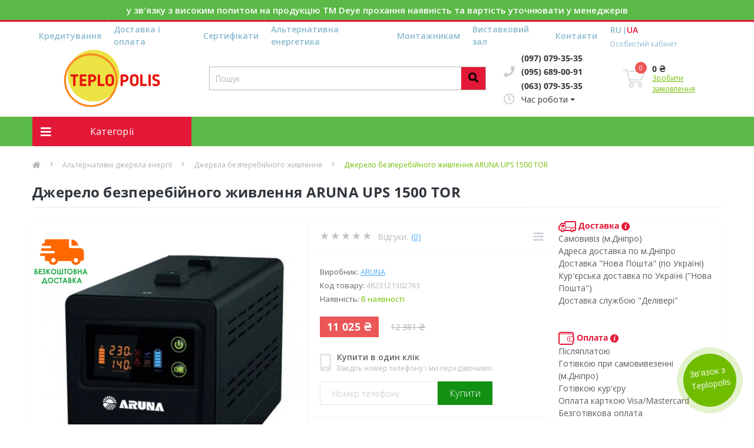

--- FILE ---
content_type: text/html; charset=utf-8
request_url: https://teplopolis.com.ua/dzherelo-bezperebijnogo-zhyvlennya-aruna-ups-1500-tor
body_size: 37033
content:
<!DOCTYPE html>
<!--[if IE]><![endif]-->
<!--[if IE 8 ]><html dir="ltr" lang="uk" class="ie8"><![endif]-->
<!--[if IE 9 ]><html dir="ltr" lang="uk" class="ie9"><![endif]-->
<!--[if (gt IE 9)|!(IE)]><!-->
<html dir="ltr" lang="uk">
<!--<![endif]-->
<head>
<meta charset="UTF-8" />
<link rel="shortcut icon" href="/favicon.ico" type="image/x-icon">
<meta name="viewport" content="width=device-width, initial-scale=1.0">
<meta http-equiv="X-UA-Compatible" content="IE=edge">
<title>Джерело безперебійного живлення ARUNA UPS 1500 TOR купити в інтернет-магазині за 11 025 ₴</title>
<meta property="og:title" content="Джерело безперебійного живлення ARUNA UPS 1500 TOR купити в інтернет-магазині за 11 025 ₴" />
<meta property="og:description" content="Джерела безперебійного живлення Aruna Джерело безперебійного живлення ARUNA UPS 1500 TOR" />
<meta property="og:site_name" content="Інтернет-магазин опалювальної та водопостачальної техніки Теплополіс" />
<meta property="og:url" content="https://teplopolis.com.ua/dzherelo-bezperebijnogo-zhyvlennya-aruna-ups-1500-tor" />
<meta property="og:image" content="https://teplopolis.com.ua/image/catalog/Products/dg/dg675.jpg" />
<meta property="og:image:type" content="image/jpeg" />
<meta property="og:image:width" content="824" />
<meta property="og:image:height" content="821" />
<meta property="og:image:alt" content="Джерело безперебійного живлення ARUNA UPS 1500 TOR" />
<meta property="og:type" content="product" />




						
<base href="https://teplopolis.com.ua/" />
<meta name="description" content="Джерела безперебійного живлення Aruna Джерело безперебійного живлення ARUNA UPS 1500 TOR" />
<link rel="preload" as="image" href="https://teplopolis.com.ua/image/cache/catalog/Products/dg/dg675-1000x1000.jpg">
<link rel="preload" as="image" href="https://teplopolis.com.ua/image/catalog/TEPLOpolis_site_eng.png">
<link href="min/cache/6209506a4d68cd2f37b56f26ac109542.css?20250604133545" rel="stylesheet" media="screen" />
<script src="min/cache/baf71a2d2c10a9fb6bc63b2582a74bec.js?20250604133546"></script>
            <link rel="alternate" hreflang="ru-ru" href="https://teplopolis.com.ua/istochnik-besperebojnogo-pitaniya-aruna-ups-1500-tor" />
                        <link rel="alternate" hreflang="uk-ua" href="https://teplopolis.com.ua/dzherelo-bezperebijnogo-zhyvlennya-aruna-ups-1500-tor" />
                        
<link href="https://teplopolis.com.ua/dzherelo-bezperebijnogo-zhyvlennya-aruna-ups-1500-tor" rel="canonical" />
<script>
    let octFonts = localStorage.getItem('octFonts');
	if (octFonts !== null) {
        var octHead  = document.getElementsByTagName('head')[0];
        var octLink  = document.createElement('link');
        octLink.rel  = 'stylesheet';
        octLink.type = 'text/css';
        octLink.href = location.protocol + '//' + location.host + '/catalog/view/theme/oct_ultrastore/stylesheet/oct-fonts.css';
        octLink.media = 'all';
        octHead.appendChild(octLink);
    }
</script>

						
						
<style>
#oct-infobar {background:rgb(91, 185, 71);}
.oct-infobar-text {color:rgb(255, 255, 255);}
.oct-infobar-text a {color:rgb(255, 255, 255);}
#oct-infobar-btn {background:rgb(91, 185, 71);color:rgb(255, 255, 255);}
#oct-infobar-btn:hover {background:rgb(255, 255, 255);color:rgb(0, 0, 0);}
</style></head>
<body class="top">

					
<div id="us_menu_mobile_box" class="d-lg-none">
	<div id="us_menu_mobile_title" class="modal-header">
		<span class="modal-title">Меню</span>
		<button id="us_menu_mobile_close" type="button" class="us-close" aria-label="Close">
			<span aria-hidden="true" class="us-modal-close-icon us-modal-close-left"></span>
			<span aria-hidden="true" class="us-modal-close-icon us-modal-close-right"></span>
		</button>
	</div>
	<div id="us_menu_mobile_content"></div>
</div>
<div id="oct-infobar">
    <div class="container">
        <div class="row">
            <div class="col-lg-12">
                <div class="oct-infobar-text">у зв'язку з високим попитом на продукцію ТМ Deye прохання наявність та вартість уточнювати у менеджерів</div>
            </div>
        </div>
    </div>
</div>

<nav id="top">
  <div class="container d-flex h-100">
		<div id="us_menu_mobile_button" class="us-menu-mobile d-lg-none h-100">
			<img src="catalog/view/theme/oct_ultrastore/img/sprite.svg#include--burger" class="us-navbar-toggler" alt="" width="34" height="34" />
		</div>
	<div id="dropdown_menu_info" class="us-top-mobile-item us-top-mobile-item-info d-lg-none dropdown h-100" onclick="initOctMap();">
			<img src="catalog/view/theme/oct_ultrastore/img/sprite.svg#include--mobile-info" class="us-navbar-info" alt="" width="34" height="34" />
		<div id="us_info_mobile" class="nav-dropdown-menu">
				<div class="modal-header">
			        <div class="modal-title">Інформація</div>
			        <button id="us_info_mobile_close" type="button" class="us-close" aria-label="Close">
						<span aria-hidden="true" class="us-modal-close-icon us-modal-close-left"></span>
						<span aria-hidden="true" class="us-modal-close-icon us-modal-close-right"></span>
			        </button>
			    </div>
				<div class="nav-dropdown-menu-content">
										<ul class="list-unstyled mobile-information-box">
						<li class="mobile-info-title"><strong>Інформація</strong></li>
												<li class="oct-menu-information-li"><a href="https://teplopolis.com.ua/alternatuvna-energetika-uk" class="oct-menu-a">Альтернативна енергетика</a></li>
												<li class="oct-menu-information-li"><a href="https://teplopolis.com.ua/dostavka-i-oplata-uk" class="oct-menu-a">Доставка і оплата</a></li>
												<li class="oct-menu-information-li"><a href="https://teplopolis.com.ua/kontakty-uk" class="oct-menu-a">Контакти</a></li>
												<li class="oct-menu-information-li"><a href="https://teplopolis.com.ua/kreditovanie-uk" class="oct-menu-a">Кредитування</a></li>
												<li class="oct-menu-information-li"><a href="https://teplopolis.com.ua/mgnovennaia-rassrochka-uk" class="oct-menu-a">Миттєва розстрочка</a></li>
												<li class="oct-menu-information-li"><a href="https://teplopolis.com.ua/montazhnikam-uk" class="oct-menu-a">Монтажникам</a></li>
												<li class="oct-menu-information-li"><a href="https://teplopolis.com.ua/oplata-chastiami-uk" class="oct-menu-a">Оплата частинами</a></li>
												<li class="oct-menu-information-li"><a href="https://teplopolis.com.ua/platy-chastynamy-vid-monobanku" class="oct-menu-a">Плати частинами від Монобанку</a></li>
												<li class="oct-menu-information-li"><a href="https://teplopolis.com.ua/publichnaia-oferta-uk" class="oct-menu-a">Публічна Оферта</a></li>
												<li class="oct-menu-information-li"><a href="https://teplopolis.com.ua/sertifikaty-uk" class="oct-menu-a">Сертифікати</a></li>
												<li class="oct-menu-information-li"><a href="https://teplopolis.com.ua/povernennya-tovaru" class="oct-menu-a">Умови повернення товара</a></li>
											</ul>
															<ul class="list-unstyled mobile-shedule-box">
						<li class="mobile-info-title"><strong>Час роботи:</strong></li>
											    <li class="oct-menu-information-li us-dropdown-item">Пн-Пт: з 8:00 до 17:30</li>
					    					    <li class="oct-menu-information-li us-dropdown-item">Сб-Нд: вихідний</li>
					    					</ul>
															<ul class="list-unstyled mobile-phones-box">
						<li class="mobile-info-title"><strong>Телефони:</strong></li>
												<li><a href="tel:0970793535" class="phoneclick">(097) 079-35-35</a></li>
												<li><a href="tel:0956890091" class="phoneclick">(095) 689-00-91</a></li>
												<li><a href="tel:0630793535" class="phoneclick">(063) 079-35-35</a></li>
											</ul>
															<ul class="list-unstyled mobile-information-box">
						<li class="mobile-info-title"><strong>Пошта:</strong></li>
						<li><a href="mailto:admin@teplopolis.com.ua">admin@teplopolis.com.ua</a></li>
					</ul>
															<ul class="list-unstyled mobile-information-box mobile-messengers-box">
						<li class="mobile-info-title"><strong>Месенджери:</strong></li>
												<li><a rel="noopener noreferrer" href="https://t.me/Teplopolis_2009" target="_blank" class="us-fixed-contact-item d-flex align-items-center"><span class="us-fixed-contact-item-icon us-fixed-contact-telegram d-flex align-items-center justify-content-center"><i class="fab fa-telegram"></i></span><span>Telegram</span></a></li>
																		<li><a rel="noopener noreferrer" href="viber://add?number=380970793535" target="_blank" class="us-fixed-contact-item d-flex align-items-center us-fixed-contact-viber-mobile"><span class="us-fixed-contact-item-icon us-fixed-contact-viber d-flex align-items-center justify-content-center"><i class="fab fa-viber"></i></span><span>Viber</span></a></li>
																														<li><a rel="noopener noreferrer" href="https://m.me/teplopolis.com.ua" target="_blank" class="us-fixed-contact-item d-flex align-items-center"><span class="us-fixed-contact-item-icon us-fixed-contact-messenger d-flex align-items-center justify-content-center"><i class="fab fa-facebook-messenger"></i></span><span>Messenger</span></a></li>
											</ul>
															<div class="mobile-info-title"><strong>Наша адреса:</strong></div>
					<div class="us-header-location active">
						<div class="d-flex align-items-center">
							<div class="us-header-location-address">Адреса офісу: м. Дніпро, вул. Маршала Малиновського, 6а
<br/>
Адреса Шоурум: м. Дніпро, пр. Пушкіна, 30</div>
													</div>
											</div>
														</div>
			</div>
		</div>
		<div id="top-left" class="mr-auto d-flex align-items-center1 justify-content-start1 ">
							<ul class="top-info-ul d-flex align-items-center justify-content-start">
									<li><a href="/kreditovanie-uk" class="btn-link btn-block h-100 hidden-xs">Кредитування</a></li>
									<li><a href="/dostavka-i-oplata-uk" class="btn-link btn-block h-100 hidden-xs">Доставка і оплата</a></li>
									<li><a href="/sertifikaty-uk" class="btn-link btn-block h-100 hidden-xs">Сертифікати</a></li>
									<li><a href="/alternatuvna-energetika-uk" class="btn-link btn-block h-100 hidden-xs">Альтернативна енергетика</a></li>
									<li><a href="/montazhnikam-uk" class="btn-link btn-block h-100 hidden-xs">Монтажникам</a></li>
									<li><a href="/showroom-uk" class="btn-link btn-block h-100 hidden-xs">Виставковий зал</a></li>
									<li><a href="/kontakty-uk" class="btn-link btn-block h-100 hidden-xs">Контакти</a></li>
								</ul>
					</div>
		<div id="top-links" class="nav ml-auto d-flex align-items-center justify-content-start">
			<div id="language" class="language">
	<div class="mobile-info-title d-lg-none"><strong>Мова</strong></div>
	<form action="https://teplopolis.com.ua/index.php?route=common/language/language" class="" method="post" enctype="multipart/form-data" id="form-language">
		
		<div class="lang">
                                                                <button class="language-select" href="#" name="ru-ru">
                        <span>RU</span>
                    </button>
                                <div class="language-switch-p">|</div>
                                                <span class="language-not-select">UA</span>
                </span>
                                                <div class="language-switch-p">|</div>
                    </div>

		
	    <input type="hidden" name="code" value="" />
	    <input type="hidden" name="redirect" value="eyJyb3V0ZSI6InByb2R1Y3RcL3Byb2R1Y3QiLCJ1cmwiOiImcHJvZHVjdF9pZD0yNjAxMTQ4MjkmcGF0aD0xNjUyXzM5NzgiLCJwcm90b2NvbCI6IjEifQ==" />
	</form>
</div>

			 
			<div class="dropdown" id="us-account-dropdown">
								<span onclick="octPopupLogin();" title="Особистий кабінет" class="btn btn-user btn-link btn-block h-100" role="button" aria-haspopup="true"><img src="catalog/view/theme/oct_ultrastore/img/sprite.svg#include--user-mobile" class="us-navbar-account" alt="" width="32" height="32" /><i class="far fa-user"></i> <span class="hidden-xs">Особистий кабінет</span></span>
					        </div>
		</div>
		<a href="https://teplopolis.com.ua/index.php?route=account/wishlist" class="us-mobile-top-btn us-mobile-top-btn-wishlist d-lg-none h-100">
    <span class="us-mobile-top-btn-item">
		<img src="catalog/view/theme/oct_ultrastore/img/sprite.svg#include--wishlist-mobile" alt="" width="29" height="29" />
		<span class="mobile-header-index oct-wishlist-quantity">0</span>
	</span>
</a>
<a href="https://teplopolis.com.ua/index.php?route=product/compare" class="us-mobile-top-btn us-mobile-top-btn-compare d-lg-none h-100">
    <span class="us-mobile-top-btn-item">
		<img src="catalog/view/theme/oct_ultrastore/img/sprite.svg#include--compare-mobile" alt="" width="34" height="34" />
		<span class="mobile-header-index oct-compare-quantity">0</span>
	</span>
</a>
<div onclick="octPopupCart()" id="us_cart_mobile" class="us-mobile-top-btn us-mobile-top-btn-cart d-lg-none h-100">
    <span class="us-mobile-top-btn-item">
        <img src="catalog/view/theme/oct_ultrastore/img/sprite.svg#include--cart-mobile" alt="" width="34" height="34" />
        <span id="mobile_cart_index" class="mobile-header-index">0</span>
    </span>
</div>

	</div>
</nav>
<header>
  <div class="container">
    <div class="row align-items-center">
    	<div id="logo" class="col-6 col-lg-3 col-md-3 us-logo-box text-center">
												<a href="https://teplopolis.com.ua">
						<img src="https://teplopolis.com.ua/image/catalog/TEPLOpolis_site_eng.png" title="Інтернет-магазин опалювальної та водопостачальної техніки Теплополіс" alt="Інтернет-магазин опалювальної та водопостачальної техніки Теплополіс" class="us-logo-img" width="164" height="100" />
					</a>
									</div>
		<div class="col-12 col-lg-5 col-md-6 us-search-box"><div id="search" class="input-group header-input-group">
	<input type="text" id="input_search" name="search" value="" placeholder="Пошук" class="input-lg h-100 header-input" />
	<button type="button"  id="oct-search-button" class="btn btn-search header-btn-search h-100" aria-label="Search"><i class="fa fa-search"></i></button>
	<div id="us_livesearch_close" onclick="clearLiveSearch();" class="d-lg-none"><i class="fas fa-times"></i></div>
	<div id="us_livesearch"></div>
</div>

<script>
function clearLiveSearch() {
	$('#us_livesearch_close').removeClass('visible');
	$('#us_livesearch').removeClass('expanded');
	$('#us_livesearch').html('');
	$('#input_search').val('');
}

$(document).ready(function() {
	let timer, delay = 500;

	$('#input_search').keyup(function(event) {

	    switch(event.keyCode) {
			case 37:
			case 39:
			case 38:
			case 40:
				return;
			case 27:
				clearLiveSearch();
				$('#us_overlay').removeClass('active');
				return;
		}

	    clearTimeout(timer);

	    timer = setTimeout(function() {
	        let value = $('header #search input[name=\'search\']').val();

			if (value.length >= 2) {
				let key = encodeURIComponent(value);
				octsearch.search(key, 'desktop');
			} else if (value.length === 0) {
				clearLiveSearch();
			}

	    }, delay );
	});
});

let octsearch = {
	'search': function(key, type) {
		$.ajax({
			url: 'index.php?route=octemplates/module/oct_live_search',
			type: 'post',
			data: 'key=' + key,
			dataType: 'html',
			cache: false,
			success: function(data) {
				$('#us_livesearch').html(data).addClass('expanded');

				if(data = data.match(/livesearch/g)) {
					$('#us_livesearch_close').addClass('visible');
					$('#us_overlay').addClass('active');
				} else {
					$('#us_livesearch_close').removeClass('visible');
					$('#us_overlay').removeClass('active');
				}
			}
		});
	}
}
</script>
</div>
				<div class="col-6 col-lg-2 col-md-3 us-phone-box d-flex align-items-start flex-column justify-content-start">
			<div class="us-phone-box d-flex align-items-center justify-content-start">
				<div class="us-phone-img">
					<i class="fas fa-phone fa-lg"></i>
				</div>
				<div class="us-phone-content">
																		<a class="btn top-phone-btn" href="tel:0970793535" role="button">(097) 079-35-35</a></a>
													<a class="btn top-phone-btn" href="tel:0956890091" role="button">(095) 689-00-91</a></a>
													<a class="btn top-phone-btn" href="tel:0630793535" role="button">(063) 079-35-35</a></a>
															</div>
			</div>
						<div class="us-phone-box d-flex align-items-center justify-content-start">
			  	<div class="us-phone-img">
					<i class="far fa-clock fa-lg"></i>
				</div>
				<span class="btn btn-shedule btn-link2 dropdown-toggle d-flex align-items-center" role="button" id="dropdownMenu1" data-toggle="dropdown" aria-haspopup="true" aria-expanded="false"> <span>Час роботи</span></span>
				<ul class="dropdown-menu nav-dropdown-menu shedule-dropdown-menu" aria-labelledby="dropdownMenu1">
									    <li class="dropdown-item us-dropdown-item">Пн-Пт: з 8:00 до 17:30</li>
				    				    <li class="dropdown-item us-dropdown-item">Сб-Нд: вихідний</li>
				    				</ul>
			</div>
					</div>
				<div id="cart" class="col-lg-2 us-cart-box d-flex align-items-center justify-content-end">
		<button type="button" class="us-cart-img" onclick="octPopupCart()">
			<img src="catalog/view/theme/oct_ultrastore/img/sprite.svg#include--cart-icon" alt="cart-icon" width="42" height="36">
		<span class="header-cart-index">0</span>
	</button>
	<div class="us-cart-content">
		<p class="us-cart-text">
			0 ₴
		</p>
		<a href="https://teplopolis.com.ua/index.php?route=checkout/simplecheckout" class="us-cart-link">
			Зробити замовлення
		</a>
	</div>
</div>

    </div>
  </div>
</header>
<div class="menu-row sticky-top">
	<div class="container">
		<div class="row">
					<div id="oct-menu-box" class="col-lg-3">
	<div  id="oct-ultra-menu-header" class="oct-ultra-menu d-flex align-items-center justify-content-center">
		<span><i class="fas fa-bars"></i> Категорії</span>
	</div>
	<nav id="oct-menu-dropdown-menu">
		<ul id="oct-menu-ul" class="oct-menu-ul oct-menu-parent-ul list-unstyled">
							<li class="oct-menu-li">
				<div class="d-flex align-items-center justify-content-between">
				<a  href="https://teplopolis.com.ua/otoplenie-uk" class="oct-menu-a"><span class="oct-menu-item-name">Опалення</span></a><span class="oct-menu-toggle"><i class="fas fa-chevron-right"></i></span>				</div>
				<div class="oct-menu-child-ul">
					<div class="oct-menu-back"><i class="fas fa-long-arrow-alt-left"></i> Опалення</div>
					<ul class="oct-menu-ul list-unstyled">
												<li class="oct-menu-li">
							<div class="d-flex align-items-center justify-content-between">
								<a href="https://teplopolis.com.ua/otoplenie-uk/kotly-uk"><span class="oct-menu-item-name">Котли</span></a><span class="oct-menu-toggle"><i class="fas fa-chevron-right"></i></span>							</div>
														<div class="oct-menu-child-ul">
								<div class="oct-menu-back"><i class="fas fa-long-arrow-alt-left"></i> Котли</div>
								<ul class="oct-menu-ul list-unstyled">
																		<li class="oct-menu-li">
																		<div class="d-flex align-items-center justify-content-between">
																		<a href="https://teplopolis.com.ua/otoplenie-uk/kotly-uk/gazovye-kotly-uk"><span class="oct-menu-item-name">Газові котли</span></a>
																		<span class="oct-menu-toggle"><i class="fas fa-chevron-right"></i></span>
									</div>
									<div class="oct-menu-child-ul">
										<div class="oct-menu-back"><i class="fas fa-long-arrow-alt-left"></i> Котли</div>
										<ul class="oct-menu-ul list-unstyled">
																						<li class="oct-menu-li">
												<a href="https://teplopolis.com.ua/otoplenie-uk/kotly-uk/gazovye-kotly-uk/nastennye-gazovye-kotly-uk"><span class="oct-menu-item-name">Настінні газові котли</span></a>
											</li>
																						<li class="oct-menu-li">
												<a href="https://teplopolis.com.ua/otoplenie-uk/kotly-uk/gazovye-kotly-uk/napolnye-gazovye-kotly-uk"><span class="oct-menu-item-name">Підлогові газові котли</span></a>
											</li>
																						<li class="oct-menu-li">
												<a href="https://teplopolis.com.ua/otoplenie-uk/kotly-uk/gazovye-kotly-uk/odnokonturnye-gazovye-kotly-uk"><span class="oct-menu-item-name">Одноконтурні газові котли</span></a>
											</li>
																						<li class="oct-menu-li">
												<a href="https://teplopolis.com.ua/otoplenie-uk/kotly-uk/gazovye-kotly-uk/dvuhkonturnye-gazovye-kotly-uk"><span class="oct-menu-item-name">Двоконтурні газові котли</span></a>
											</li>
																						<li class="oct-menu-li">
												<a href="https://teplopolis.com.ua/otoplenie-uk/kotly-uk/gazovye-kotly-uk/kondensatsionnye-uk"><span class="oct-menu-item-name">Конденсаційні газові котли</span></a>
											</li>
																						<li class="oct-menu-li">
												<a href="https://teplopolis.com.ua/otoplenie-uk/kotly-uk/gazovye-kotly-uk/dymohodnye-gazovye-kotly-uk"><span class="oct-menu-item-name">Димохідні газові котли</span></a>
											</li>
																						<li class="oct-menu-li">
												<a href="https://teplopolis.com.ua/otoplenie-uk/kotly-uk/gazovye-kotly-uk/turbirovannye-gazovye-kotly-uk"><span class="oct-menu-item-name">Турбовані газові котли</span></a>
											</li>
																						<li class="oct-menu-li">
												<a href="https://teplopolis.com.ua/otoplenie-uk/kotly-uk/gazovye-kotly-uk/ukrainskie-gazovye-kotly-uk"><span class="oct-menu-item-name">Українські газові котли</span></a>
											</li>
																																</ul>
									</div>
																		</li>
																		<li class="oct-menu-li">
																		<div class="d-flex align-items-center justify-content-between">
																		<a href="https://teplopolis.com.ua/otoplenie-uk/kotly-uk/tverdotoplivnye-kotly-uk"><span class="oct-menu-item-name">Твердопаливні котли</span></a>
																		<span class="oct-menu-toggle"><i class="fas fa-chevron-right"></i></span>
									</div>
									<div class="oct-menu-child-ul">
										<div class="oct-menu-back"><i class="fas fa-long-arrow-alt-left"></i> Котли</div>
										<ul class="oct-menu-ul list-unstyled">
																						<li class="oct-menu-li">
												<a href="https://teplopolis.com.ua/otoplenie-uk/kotly-uk/tverdotoplivnye-kotly-uk/traditsionnye-tverdotoplivnye-kotly-uk"><span class="oct-menu-item-name">Традиційні твердопаливні котли</span></a>
											</li>
																						<li class="oct-menu-li">
												<a href="https://teplopolis.com.ua/otoplenie-uk/kotly-uk/tverdotoplivnye-kotly-uk/tverdotoplivnye-kotly-dlitelnogo-gorenija-uk"><span class="oct-menu-item-name">Котли тривалого горіння</span></a>
											</li>
																						<li class="oct-menu-li">
												<a href="https://teplopolis.com.ua/otoplenie-uk/kotly-uk/tverdotoplivnye-kotly-uk/pelletnye-uk"><span class="oct-menu-item-name">Пелетні котли</span></a>
											</li>
																						<li class="oct-menu-li">
												<a href="https://teplopolis.com.ua/otoplenie-uk/kotly-uk/tverdotoplivnye-kotly-uk/ukrainskie-tverdotoplivnye-kotly-uk"><span class="oct-menu-item-name">Українські твердопаливні котли</span></a>
											</li>
																						<li class="oct-menu-li">
												<a href="https://teplopolis.com.ua/otoplenie-uk/kotly-uk/tverdotoplivnye-kotly-uk/buleriany-uk"><span class="oct-menu-item-name">Булер'яни</span></a>
											</li>
																																</ul>
									</div>
																		</li>
																		<li class="oct-menu-li">
																		<a href="https://teplopolis.com.ua/otoplenie-uk/kotly-uk/elektricheskie-uk"><span class="oct-menu-item-name">Електричні котли</span></a>
																		</li>
																										</ul>
							</div>
													</li>
												<li class="oct-menu-li">
							<div class="d-flex align-items-center justify-content-between">
								<a href="https://teplopolis.com.ua/otoplenie-uk/aksessury-k-kotlam-uk"><span class="oct-menu-item-name">Аксесуари до котлів</span></a><span class="oct-menu-toggle"><i class="fas fa-chevron-right"></i></span>							</div>
														<div class="oct-menu-child-ul">
								<div class="oct-menu-back"><i class="fas fa-long-arrow-alt-left"></i> Аксесуари до котлів</div>
								<ul class="oct-menu-ul list-unstyled">
																		<li class="oct-menu-li">
																		<a href="https://teplopolis.com.ua/otoplenie-uk/aksessury-k-kotlam-uk/teny_dlya_kotliv_ua"><span class="oct-menu-item-name">Тени для котлів</span></a>
																		</li>
																		<li class="oct-menu-li">
																		<a href="https://teplopolis.com.ua/otoplenie-uk/aksessury-k-kotlam-uk/termostaty-uk"><span class="oct-menu-item-name">Термостати</span></a>
																		</li>
																		<li class="oct-menu-li">
																		<a href="https://teplopolis.com.ua/otoplenie-uk/aksessury-k-kotlam-uk/gidrostrilky"><span class="oct-menu-item-name">Гідрострілки</span></a>
																		</li>
																		<li class="oct-menu-li">
																		<a href="https://teplopolis.com.ua/otoplenie-uk/aksessury-k-kotlam-uk/chistka-kotlov-i-dymohodov-uk"><span class="oct-menu-item-name">Чищення котлів та димоходів</span></a>
																		</li>
																		<li class="oct-menu-li">
																		<a href="https://teplopolis.com.ua/otoplenie-uk/aksessury-k-kotlam-uk/komlektyuchi-do-tverdopalivnim-kotlam"><span class="oct-menu-item-name">Комплектуючі до твердопаливних котлів</span></a>
																		</li>
																										</ul>
							</div>
													</li>
												<li class="oct-menu-li">
							<div class="d-flex align-items-center justify-content-between">
								<a href="https://teplopolis.com.ua/otoplenie-uk/kaminy-uk"><span class="oct-menu-item-name">Каміни</span></a>							</div>
													</li>
												<li class="oct-menu-li">
							<div class="d-flex align-items-center justify-content-between">
								<a href="https://teplopolis.com.ua/otoplenie-uk/nastilni-plyty"><span class="oct-menu-item-name">Настільні плити</span></a>							</div>
													</li>
												<li class="oct-menu-li">
							<div class="d-flex align-items-center justify-content-between">
								<a href="https://teplopolis.com.ua/otoplenie-uk/konvektory-uk"><span class="oct-menu-item-name">Обігрівачі</span></a><span class="oct-menu-toggle"><i class="fas fa-chevron-right"></i></span>							</div>
														<div class="oct-menu-child-ul">
								<div class="oct-menu-back"><i class="fas fa-long-arrow-alt-left"></i> Обігрівачі</div>
								<ul class="oct-menu-ul list-unstyled">
																		<li class="oct-menu-li">
																		<a href="https://teplopolis.com.ua/otoplenie-uk/konvektory-uk/elektricheskie-konvektori-uk"><span class="oct-menu-item-name">Електричні обігрівачі</span></a>
																		</li>
																		<li class="oct-menu-li">
																		<a href="https://teplopolis.com.ua/otoplenie-uk/konvektory-uk/gazovye-konvektori-uk"><span class="oct-menu-item-name">Газові обігрівачі</span></a>
																		</li>
																		<li class="oct-menu-li">
																		<a href="https://teplopolis.com.ua/otoplenie-uk/konvektory-uk/infrakrasnye-obogrevateli-uk"><span class="oct-menu-item-name">Інфрачервоні обігрівачі</span></a>
																		</li>
																		<li class="oct-menu-li">
																		<a href="https://teplopolis.com.ua/otoplenie-uk/konvektory-uk/masljanye-radiatory-uk"><span class="oct-menu-item-name">Масляні радіатори</span></a>
																		</li>
																		<li class="oct-menu-li">
																		<a href="https://teplopolis.com.ua/otoplenie-uk/konvektory-uk/teploventiljatory-uk"><span class="oct-menu-item-name">Тепловентилятори</span></a>
																		</li>
																		<li class="oct-menu-li">
																		<a href="https://teplopolis.com.ua/otoplenie-uk/konvektory-uk/teplovye-pushki-uk"><span class="oct-menu-item-name">Теплові гармати</span></a>
																		</li>
																		<li class="oct-menu-li">
																		<a href="https://teplopolis.com.ua/index.php?route=product/category&amp;path=1647_591_4147"><span class="oct-menu-item-name">Теплові завіси</span></a>
																		</li>
																										</ul>
							</div>
													</li>
												<li class="oct-menu-li">
							<div class="d-flex align-items-center justify-content-between">
								<a href="https://teplopolis.com.ua/otoplenie-uk/rasshiritelnye-baki-uk"><span class="oct-menu-item-name">Розширювальні баки</span></a>							</div>
													</li>
												<li class="oct-menu-li">
							<div class="d-flex align-items-center justify-content-between">
								<a href="https://teplopolis.com.ua/otoplenie-uk/radiatory-uk"><span class="oct-menu-item-name">Радіатори</span></a><span class="oct-menu-toggle"><i class="fas fa-chevron-right"></i></span>							</div>
														<div class="oct-menu-child-ul">
								<div class="oct-menu-back"><i class="fas fa-long-arrow-alt-left"></i> Радіатори</div>
								<ul class="oct-menu-ul list-unstyled">
																		<li class="oct-menu-li">
																		<a href="https://teplopolis.com.ua/otoplenie-uk/radiatory-uk/aluminievie-radiatori-uk"><span class="oct-menu-item-name">Алюмінієві радіатори</span></a>
																		</li>
																		<li class="oct-menu-li">
																		<a href="https://teplopolis.com.ua/otoplenie-uk/radiatory-uk/bimetallicheskie-radiatori-uk"><span class="oct-menu-item-name">Біметалеві радіатори</span></a>
																		</li>
																		<li class="oct-menu-li">
																		<a href="https://teplopolis.com.ua/otoplenie-uk/radiatory-uk/stalnye-uk"><span class="oct-menu-item-name">Сталеві радіатори</span></a>
																		</li>
																		<li class="oct-menu-li">
																		<a href="https://teplopolis.com.ua/otoplenie-uk/radiatory-uk/chugunie-radiatori-uk"><span class="oct-menu-item-name">Чавунні радіатори</span></a>
																		</li>
																		<li class="oct-menu-li">
																		<a href="https://teplopolis.com.ua/otoplenie-uk/radiatory-uk/komplektuyuchi-do-radiatoriv"><span class="oct-menu-item-name">Комплектуючі до радіаторів</span></a>
																		</li>
																										</ul>
							</div>
													</li>
												<li class="oct-menu-li">
							<div class="d-flex align-items-center justify-content-between">
								<a href="https://teplopolis.com.ua/otoplenie-uk/teplyj-pol-uk"><span class="oct-menu-item-name">Тепла підлога</span></a><span class="oct-menu-toggle"><i class="fas fa-chevron-right"></i></span>							</div>
														<div class="oct-menu-child-ul">
								<div class="oct-menu-back"><i class="fas fa-long-arrow-alt-left"></i> Тепла підлога</div>
								<ul class="oct-menu-ul list-unstyled">
																		<li class="oct-menu-li">
																		<a href="https://teplopolis.com.ua/otoplenie-uk/teplyj-pol-uk/komplektuyuchi-dlya-teployi-pidlogy"><span class="oct-menu-item-name">Комплектуючі для теплої підлоги</span></a>
																		</li>
																		<li class="oct-menu-li">
																		<a href="https://teplopolis.com.ua/otoplenie-uk/teplyj-pol-uk/termoreguljatory-dlja-teplogo-pola-uk"><span class="oct-menu-item-name">Терморегулятори для теплої підлоги</span></a>
																		</li>
																		<li class="oct-menu-li">
																		<a href="https://teplopolis.com.ua/otoplenie-uk/teplyj-pol-uk/elektricheskii-teplyi-pol-uk"><span class="oct-menu-item-name">Електрична тепла підлога</span></a>
																		</li>
																		<li class="oct-menu-li">
																		<a href="https://teplopolis.com.ua/otoplenie-uk/teplyj-pol-uk/vodianoi-teplyi-pol-uk"><span class="oct-menu-item-name">Водяна тепла підлога</span></a>
																		</li>
																										</ul>
							</div>
													</li>
																	</ul>
				</div>
			</li>
								<li class="oct-menu-li">
				<div class="d-flex align-items-center justify-content-between">
				<a  href="https://teplopolis.com.ua/vodosnabzhenie-uk" class="oct-menu-a"><span class="oct-menu-item-name">Водопостачання</span></a><span class="oct-menu-toggle"><i class="fas fa-chevron-right"></i></span>				</div>
				<div class="oct-menu-child-ul">
					<div class="oct-menu-back"><i class="fas fa-long-arrow-alt-left"></i> Водопостачання</div>
					<ul class="oct-menu-ul list-unstyled">
												<li class="oct-menu-li">
							<div class="d-flex align-items-center justify-content-between">
								<a href="https://teplopolis.com.ua/vodosnabzhenie-uk/nasosy-uk"><span class="oct-menu-item-name">Насоси</span></a><span class="oct-menu-toggle"><i class="fas fa-chevron-right"></i></span>							</div>
														<div class="oct-menu-child-ul">
								<div class="oct-menu-back"><i class="fas fa-long-arrow-alt-left"></i> Насоси</div>
								<ul class="oct-menu-ul list-unstyled">
																		<li class="oct-menu-li">
																		<a href="https://teplopolis.com.ua/vodosnabzhenie-uk/nasosy-uk/drenazhno-fekalnye-nasosy-uk"><span class="oct-menu-item-name">Дренажні, Дренажно-фекальні насоси</span></a>
																		</li>
																		<li class="oct-menu-li">
																		<a href="https://teplopolis.com.ua/index.php?route=product/category&amp;path=1656_597_3997"><span class="oct-menu-item-name">Каналізаційна установка</span></a>
																		</li>
																		<li class="oct-menu-li">
																		<a href="https://teplopolis.com.ua/vodosnabzhenie-uk/nasosy-uk/nasos-stancija-uk"><span class="oct-menu-item-name">Насосні станції</span></a>
																		</li>
																		<li class="oct-menu-li">
																		<a href="https://teplopolis.com.ua/vodosnabzhenie-uk/nasosy-uk/poverhnostnie-nasosi-uk"><span class="oct-menu-item-name">Поверхневі насоси</span></a>
																		</li>
																		<li class="oct-menu-li">
																		<a href="https://teplopolis.com.ua/vodosnabzhenie-uk/nasosy-uk/dlja-povyshenija-davlenija-uk"><span class="oct-menu-item-name">Насоси для підвищення тиску</span></a>
																		</li>
																		<li class="oct-menu-li">
																		<a href="https://teplopolis.com.ua/vodosnabzhenie-uk/nasosy-uk/skvajinnie-nasosi-uk"><span class="oct-menu-item-name">Свердловинні насоси</span></a>
																		</li>
																		<li class="oct-menu-li">
																		<a href="https://teplopolis.com.ua/vodosnabzhenie-uk/nasosy-uk/cirkuljacionnye-nasosi-uk"><span class="oct-menu-item-name">Циркуляційні насоси</span></a>
																		</li>
																		<li class="oct-menu-li">
																		<a href="https://teplopolis.com.ua/vodosnabzhenie-uk/nasosy-uk/nasosy-dlia-fontanov-uk"><span class="oct-menu-item-name">Насоси для фонтанів</span></a>
																		</li>
																		<li class="oct-menu-li">
																		<a href="https://teplopolis.com.ua/vodosnabzhenie-uk/nasosy-uk/tsentrobezhnye-nasosy-uk"><span class="oct-menu-item-name">Відцентрові насоси</span></a>
																		</li>
																		<li class="oct-menu-li">
																		<a href="https://teplopolis.com.ua/vodosnabzhenie-uk/nasosy-uk/vertikalnye-nasosy-uk"><span class="oct-menu-item-name">Вертикальні насоси</span></a>
																		</li>
																		<li class="oct-menu-li">
																		<a href="https://teplopolis.com.ua/index.php?route=product/category&amp;path=1656_597_3998"><span class="oct-menu-item-name">Колодязні насоси</span></a>
																		</li>
																		<li class="oct-menu-li">
																		<a href="https://teplopolis.com.ua/index.php?route=product/category&amp;path=1656_597_3999"><span class="oct-menu-item-name">Мотопомпа</span></a>
																		</li>
																		<li class="oct-menu-li">
																		<a href="https://teplopolis.com.ua/index.php?route=product/category&amp;path=1656_597_4000"><span class="oct-menu-item-name">Вихрові насоси</span></a>
																		</li>
																		<li class="oct-menu-li">
																		<a href="https://teplopolis.com.ua/index.php?route=product/category&amp;path=1656_597_4061"><span class="oct-menu-item-name">Насоси для басейнів</span></a>
																		</li>
																		<li class="oct-menu-li">
																		<a href="https://teplopolis.com.ua/index.php?route=product/category&amp;path=1656_597_4062"><span class="oct-menu-item-name">Насоси напівзанурювальні</span></a>
																		</li>
																		<li class="oct-menu-li">
																		<a href="https://teplopolis.com.ua/index.php?route=product/category&amp;path=1656_597_4138"><span class="oct-menu-item-name">Промислові насоси</span></a>
																		</li>
																										</ul>
							</div>
													</li>
												<li class="oct-menu-li">
							<div class="d-flex align-items-center justify-content-between">
								<a href="https://teplopolis.com.ua/vodosnabzhenie-uk/aksessuary-cd-uk"><span class="oct-menu-item-name">Аксесуари до насосів</span></a>							</div>
													</li>
												<li class="oct-menu-li">
							<div class="d-flex align-items-center justify-content-between">
								<a href="https://teplopolis.com.ua/index.php?route=product/category&amp;path=1656_4066"><span class="oct-menu-item-name">Поливальні шланги</span></a>							</div>
													</li>
												<li class="oct-menu-li">
							<div class="d-flex align-items-center justify-content-between">
								<a href="https://teplopolis.com.ua/vodosnabzhenie-uk/gazovye-kolonki-uk"><span class="oct-menu-item-name">Газові колонки</span></a><span class="oct-menu-toggle"><i class="fas fa-chevron-right"></i></span>							</div>
														<div class="oct-menu-child-ul">
								<div class="oct-menu-back"><i class="fas fa-long-arrow-alt-left"></i> Газові колонки</div>
								<ul class="oct-menu-ul list-unstyled">
																		<li class="oct-menu-li">
																		<a href="https://teplopolis.com.ua/vodosnabzhenie-uk/gazovye-kolonki-uk/dymohodnye-uk"><span class="oct-menu-item-name">Димохідні газові колонки</span></a>
																		</li>
																		<li class="oct-menu-li">
																		<a href="https://teplopolis.com.ua/vodosnabzhenie-uk/gazovye-kolonki-uk/turbirovannye-uk"><span class="oct-menu-item-name">Турбовані газові колонки</span></a>
																		</li>
																										</ul>
							</div>
													</li>
												<li class="oct-menu-li">
							<div class="d-flex align-items-center justify-content-between">
								<a href="https://teplopolis.com.ua/vodosnabzhenie-uk/baki-gidroakkumulirujushie-uk"><span class="oct-menu-item-name">Баки гідроакумулюючі та комплектуючі</span></a>							</div>
													</li>
												<li class="oct-menu-li">
							<div class="d-flex align-items-center justify-content-between">
								<a href="https://teplopolis.com.ua/vodosnabzhenie-uk/vodonagrevateli-uk"><span class="oct-menu-item-name">Бойлери</span></a><span class="oct-menu-toggle"><i class="fas fa-chevron-right"></i></span>							</div>
														<div class="oct-menu-child-ul">
								<div class="oct-menu-back"><i class="fas fa-long-arrow-alt-left"></i> Бойлери</div>
								<ul class="oct-menu-ul list-unstyled">
																		<li class="oct-menu-li">
																		<a href="https://teplopolis.com.ua/vodosnabzhenie-uk/vodonagrevateli-uk/nakopitelnye-uk"><span class="oct-menu-item-name">Накопичувальні бойлери</span></a>
																		</li>
																		<li class="oct-menu-li">
																		<a href="https://teplopolis.com.ua/vodosnabzhenie-uk/vodonagrevateli-uk/protochnye-uk"><span class="oct-menu-item-name">Проточні бойлери</span></a>
																		</li>
																		<li class="oct-menu-li">
																		<a href="https://teplopolis.com.ua/vodosnabzhenie-uk/vodonagrevateli-uk/bojlery-kosvennogo-nagreva-uk"><span class="oct-menu-item-name">Бойлери непрямого нагріву</span></a>
																		</li>
																										</ul>
							</div>
													</li>
												<li class="oct-menu-li">
							<div class="d-flex align-items-center justify-content-between">
								<a href="https://teplopolis.com.ua/vodosnabzhenie-uk/komplektuyuchi-dlya-bojlera"><span class="oct-menu-item-name">Комплектуючі для бойлера</span></a>							</div>
													</li>
												<li class="oct-menu-li">
							<div class="d-flex align-items-center justify-content-between">
								<a href="https://teplopolis.com.ua/vodosnabzhenie-uk/teplovye-akkumuliatory-uk"><span class="oct-menu-item-name">Теплові акумулятори</span></a>							</div>
													</li>
												<li class="oct-menu-li">
							<div class="d-flex align-items-center justify-content-between">
								<a href="https://teplopolis.com.ua/vodosnabzhenie-uk/filtri-uk"><span class="oct-menu-item-name">Фільтри</span></a><span class="oct-menu-toggle"><i class="fas fa-chevron-right"></i></span>							</div>
														<div class="oct-menu-child-ul">
								<div class="oct-menu-back"><i class="fas fa-long-arrow-alt-left"></i> Фільтри</div>
								<ul class="oct-menu-ul list-unstyled">
																		<li class="oct-menu-li">
																		<a href="https://teplopolis.com.ua/vodosnabzhenie-uk/filtri-uk/filtr-grubogo-ochyshennya"><span class="oct-menu-item-name">Фільтр грубого очищення</span></a>
																		</li>
																		<li class="oct-menu-li">
																		<a href="https://teplopolis.com.ua/vodosnabzhenie-uk/filtri-uk/filtr-tonkogo-ochyshennya"><span class="oct-menu-item-name">Фільтр тонкого очищення</span></a>
																		</li>
																		<li class="oct-menu-li">
																		<a href="https://teplopolis.com.ua/vodosnabzhenie-uk/filtri-uk/osmos-uk"><span class="oct-menu-item-name">Системи зворотного осмосу</span></a>
																		</li>
																		<li class="oct-menu-li">
																		<a href="https://teplopolis.com.ua/vodosnabzhenie-uk/filtri-uk/filtri-ot-nakipi-uk"><span class="oct-menu-item-name">Фільтри від накипу</span></a>
																		</li>
																										</ul>
							</div>
													</li>
																	</ul>
				</div>
			</li>
								<li class="oct-menu-li">
				<div class="d-flex align-items-center justify-content-between">
				<a  href="https://teplopolis.com.ua/klimaticheskaja-tehnika-uk" class="oct-menu-a"><span class="oct-menu-item-name">Кліматична техніка</span></a><span class="oct-menu-toggle"><i class="fas fa-chevron-right"></i></span>				</div>
				<div class="oct-menu-child-ul">
					<div class="oct-menu-back"><i class="fas fa-long-arrow-alt-left"></i> Кліматична техніка</div>
					<ul class="oct-menu-ul list-unstyled">
												<li class="oct-menu-li">
							<div class="d-flex align-items-center justify-content-between">
								<a href="https://teplopolis.com.ua/klimaticheskaja-tehnika-uk/kondicionery-uk"><span class="oct-menu-item-name">Кондиціонери</span></a><span class="oct-menu-toggle"><i class="fas fa-chevron-right"></i></span>							</div>
														<div class="oct-menu-child-ul">
								<div class="oct-menu-back"><i class="fas fa-long-arrow-alt-left"></i> Кондиціонери</div>
								<ul class="oct-menu-ul list-unstyled">
																		<li class="oct-menu-li">
																		<a href="https://teplopolis.com.ua/klimaticheskaja-tehnika-uk/kondicionery-uk/invertornye-uk"><span class="oct-menu-item-name">Інверторні кондиціонери</span></a>
																		</li>
																		<li class="oct-menu-li">
																		<a href="https://teplopolis.com.ua/klimaticheskaja-tehnika-uk/kondicionery-uk/standartnye-uk"><span class="oct-menu-item-name">Стандартні кондиціонери</span></a>
																		</li>
																		<li class="oct-menu-li">
																		<a href="https://teplopolis.com.ua/index.php?route=product/category&amp;path=1184_557_4115"><span class="oct-menu-item-name">Мобільні кондиціонери</span></a>
																		</li>
																										</ul>
							</div>
													</li>
												<li class="oct-menu-li">
							<div class="d-flex align-items-center justify-content-between">
								<a href="https://teplopolis.com.ua/klimaticheskaja-tehnika-uk/klimaticheskie-kompleksy-uk"><span class="oct-menu-item-name">Кліматичні комплекси</span></a>							</div>
													</li>
												<li class="oct-menu-li">
							<div class="d-flex align-items-center justify-content-between">
								<a href="https://teplopolis.com.ua/klimaticheskaja-tehnika-uk/osushiteli-uk"><span class="oct-menu-item-name">Осушувачі</span></a>							</div>
													</li>
												<li class="oct-menu-li">
							<div class="d-flex align-items-center justify-content-between">
								<a href="https://teplopolis.com.ua/klimaticheskaja-tehnika-uk/ochistiteli-vozduha-uk"><span class="oct-menu-item-name">Очищувачі повітря</span></a>							</div>
													</li>
												<li class="oct-menu-li">
							<div class="d-flex align-items-center justify-content-between">
								<a href="https://teplopolis.com.ua/klimaticheskaja-tehnika-uk/uvlazhniteli-uk"><span class="oct-menu-item-name">Зволожувачі</span></a>							</div>
													</li>
																	</ul>
				</div>
			</li>
								<li class="oct-menu-li">
				<div class="d-flex align-items-center justify-content-between">
				<a style="font-weight:bold;" href="https://teplopolis.com.ua/alternativni-dgerela-energii-uk" class="oct-menu-a d-flex align-items-center"><img class="oct-menu-cat-icon" src="https://teplopolis.com.ua/image/cache/catalog/Stickers/top_sale_uk-30x30.png" alt="Альтернативні джерела енергії" width="30" height="30" /><span class="oct-menu-item-name">Альтернативні джерела енергії</span></a><span class="oct-menu-toggle"><i class="fas fa-chevron-right"></i></span>				</div>
				<div class="oct-menu-child-ul">
					<div class="oct-menu-back"><i class="fas fa-long-arrow-alt-left"></i> Альтернативні джерела енергії</div>
					<ul class="oct-menu-ul list-unstyled">
												<li class="oct-menu-li">
							<div class="d-flex align-items-center justify-content-between">
								<a href="https://teplopolis.com.ua/alternativni-dgerela-energii-uk/teplovye-nasosy-uk"><span class="oct-menu-item-name">Теплові насоси</span></a>							</div>
													</li>
												<li class="oct-menu-li">
							<div class="d-flex align-items-center justify-content-between">
								<a href="https://teplopolis.com.ua/alternativni-dgerela-energii-uk/fankojly-ta-komplektuyuchi-do-teplovyh-nasosiv"><span class="oct-menu-item-name">Фанкойли та комплектуючі до теплових насосів</span></a>							</div>
													</li>
												<li class="oct-menu-li">
							<div class="d-flex align-items-center justify-content-between">
								<a href="https://teplopolis.com.ua/alternativni-dgerela-energii-uk/geliosistemy-uk"><span class="oct-menu-item-name">Геліосистеми</span></a>							</div>
													</li>
												<li class="oct-menu-li">
							<div class="d-flex align-items-center justify-content-between">
								<a href="https://teplopolis.com.ua/alternativni-dgerela-energii-uk/invertory-ua"><span class="oct-menu-item-name">Перетворювачі напруги (інвертори)</span></a>							</div>
													</li>
												<li class="oct-menu-li">
							<div class="d-flex align-items-center justify-content-between">
								<a href="https://teplopolis.com.ua/alternativni-dgerela-energii-uk/generatory-uk"><span class="oct-menu-item-name">Генератори</span></a>							</div>
													</li>
												<li class="oct-menu-li">
							<div class="d-flex align-items-center justify-content-between">
								<a href="https://teplopolis.com.ua/alternativni-dgerela-energii-uk/sonyachni-paneli-ta-elektrostanciyi"><span class="oct-menu-item-name">Сонячні панелі та електростанції</span></a>							</div>
													</li>
												<li class="oct-menu-li">
							<div class="d-flex align-items-center justify-content-between">
								<a href="https://teplopolis.com.ua/alternativni-dgerela-energii-uk/dgerela-besperebiinogo-givlennya-uk"><span class="oct-menu-item-name">Джерела безперебійного живлення</span></a>							</div>
													</li>
												<li class="oct-menu-li">
							<div class="d-flex align-items-center justify-content-between">
								<a href="https://teplopolis.com.ua/alternativni-dgerela-energii-uk/akuumulyatory-i-zaryadni-stancii-uk"><span class="oct-menu-item-name">Акумулятори та зарядні станції</span></a>							</div>
													</li>
												<li class="oct-menu-li">
							<div class="d-flex align-items-center justify-content-between">
								<a href="https://teplopolis.com.ua/alternativni-dgerela-energii-uk/stabilizatory-uk"><span class="oct-menu-item-name">Стабілізатори напруги</span></a>							</div>
													</li>
																	</ul>
				</div>
			</li>
								<li class="oct-menu-li">
				<div class="d-flex align-items-center justify-content-between">
				<a  href="https://teplopolis.com.ua/tools-uk" class="oct-menu-a"><span class="oct-menu-item-name">Інструмент</span></a><span class="oct-menu-toggle"><i class="fas fa-chevron-right"></i></span>				</div>
				<div class="oct-menu-child-ul">
					<div class="oct-menu-back"><i class="fas fa-long-arrow-alt-left"></i> Інструмент</div>
					<ul class="oct-menu-ul list-unstyled">
												<li class="oct-menu-li">
							<div class="d-flex align-items-center justify-content-between">
								<a href="https://teplopolis.com.ua/tools-uk/ruchnyj-instrument"><span class="oct-menu-item-name">Ручний інструмент</span></a><span class="oct-menu-toggle"><i class="fas fa-chevron-right"></i></span>							</div>
														<div class="oct-menu-child-ul">
								<div class="oct-menu-back"><i class="fas fa-long-arrow-alt-left"></i> Ручний інструмент</div>
								<ul class="oct-menu-ul list-unstyled">
																		<li class="oct-menu-li">
																		<a href="https://teplopolis.com.ua/tools-uk/ruchnyj-instrument/abrazyvni-instrumenty"><span class="oct-menu-item-name">Абразивні інструменти</span></a>
																		</li>
																		<li class="oct-menu-li">
																		<a href="https://teplopolis.com.ua/tools-uk/ruchnyj-instrument/vykrutky-ta-bity-dlya-vykrutok"><span class="oct-menu-item-name">Викрутки та біти для викруток</span></a>
																		</li>
																		<li class="oct-menu-li">
																		<a href="https://teplopolis.com.ua/tools-uk/ruchnyj-instrument/vymiryuvalnyj-instrument"><span class="oct-menu-item-name">Вимірювальний інструмент</span></a>
																		</li>
																		<li class="oct-menu-li">
																		<a href="https://teplopolis.com.ua/tools-uk/ruchnyj-instrument/vytratni-materialy"><span class="oct-menu-item-name">Витратні матеріали</span></a>
																		</li>
																		<li class="oct-menu-li">
																		<a href="https://teplopolis.com.ua/tools-uk/ruchnyj-instrument/kripylnyj-instrument"><span class="oct-menu-item-name">Кріпильний інструмент</span></a>
																		</li>
																		<li class="oct-menu-li">
																		<a href="https://teplopolis.com.ua/tools-uk/ruchnyj-instrument/malyarskyj-i-obrobnyj-instrument"><span class="oct-menu-item-name">Малярський і обробний інструмент</span></a>
																		</li>
																		<li class="oct-menu-li">
																		<a href="https://teplopolis.com.ua/tools-uk/ruchnyj-instrument/obladnannya-ta-instrument-dlya-avtoservisu"><span class="oct-menu-item-name">Обладнання та інструмент для автосервісу</span></a>
																		</li>
																		<li class="oct-menu-li">
																		<a href="https://teplopolis.com.ua/tools-uk/ruchnyj-instrument/slyusarno-stolyarnyj-instrument"><span class="oct-menu-item-name">Слюсарно-столярний інструмент</span></a>
																		</li>
																		<li class="oct-menu-li">
																		<a href="https://teplopolis.com.ua/tools-uk/ruchnyj-instrument/specodyag-ta-zasoby-indyvidualnogo-zahystu"><span class="oct-menu-item-name">Спецодяг та засоби індивідуального захисту</span></a>
																		</li>
																		<li class="oct-menu-li">
																		<a href="https://teplopolis.com.ua/tools-uk/ruchnyj-instrument/sumky-i-yashyky-dlya-instrumentiv"><span class="oct-menu-item-name">Сумки і ящики для інструментів</span></a>
																		</li>
																		<li class="oct-menu-li">
																		<a href="https://teplopolis.com.ua/tools-uk/ruchnyj-instrument/udarno-vazhilnyj-instrument"><span class="oct-menu-item-name">Ударно-важільний інструмент</span></a>
																		</li>
																		<li class="oct-menu-li">
																		<a href="https://teplopolis.com.ua/tools-uk/ruchnyj-instrument/sharnirno-gubcevyj-instrument-"><span class="oct-menu-item-name">Шарнірно-губцевий інструмент</span></a>
																		</li>
																										</ul>
							</div>
													</li>
												<li class="oct-menu-li">
							<div class="d-flex align-items-center justify-content-between">
								<a href="https://teplopolis.com.ua/index.php?route=product/category&amp;path=1668_4011"><span class="oct-menu-item-name">Верстатне обладнання</span></a><span class="oct-menu-toggle"><i class="fas fa-chevron-right"></i></span>							</div>
														<div class="oct-menu-child-ul">
								<div class="oct-menu-back"><i class="fas fa-long-arrow-alt-left"></i> Верстатне обладнання</div>
								<ul class="oct-menu-ul list-unstyled">
																		<li class="oct-menu-li">
																		<a href="https://teplopolis.com.ua/index.php?route=product/category&amp;path=1668_4011_4013"><span class="oct-menu-item-name">Точильно-шліфувальні верстати</span></a>
																		</li>
																		<li class="oct-menu-li">
																		<a href="https://teplopolis.com.ua/index.php?route=product/category&amp;path=1668_4011_4020"><span class="oct-menu-item-name">Верстати свердлильні</span></a>
																		</li>
																		<li class="oct-menu-li">
																		<a href="https://teplopolis.com.ua/index.php?route=product/category&amp;path=1668_4011_4021"><span class="oct-menu-item-name">Плиткорізи</span></a>
																		</li>
																		<li class="oct-menu-li">
																		<a href="https://teplopolis.com.ua/index.php?route=product/category&amp;path=1668_4011_4023"><span class="oct-menu-item-name">Пилки стрічкові</span></a>
																		</li>
																		<li class="oct-menu-li">
																		<a href="https://teplopolis.com.ua/index.php?route=product/category&amp;path=1668_4011_4026"><span class="oct-menu-item-name">Рейсмуси</span></a>
																		</li>
																		<li class="oct-menu-li">
																		<a href="https://teplopolis.com.ua/index.php?route=product/category&amp;path=1668_4011_4027"><span class="oct-menu-item-name">Верстати токарні</span></a>
																		</li>
																		<li class="oct-menu-li">
																		<a href="https://teplopolis.com.ua/index.php?route=product/category&amp;path=1668_4011_4028"><span class="oct-menu-item-name">Верстат деревообробний</span></a>
																		</li>
																		<li class="oct-menu-li">
																		<a href="https://teplopolis.com.ua/index.php?route=product/category&amp;path=1668_4011_4041"><span class="oct-menu-item-name">Трубогиби</span></a>
																		</li>
																		<li class="oct-menu-li">
																		<a href="https://teplopolis.com.ua/index.php?route=product/category&amp;path=1668_4011_4043"><span class="oct-menu-item-name">Швонарізники (бензорізи)</span></a>
																		</li>
																										</ul>
							</div>
													</li>
												<li class="oct-menu-li">
							<div class="d-flex align-items-center justify-content-between">
								<a href="https://teplopolis.com.ua/tools-uk/elektroinstrument-uk"><span class="oct-menu-item-name">Електроінструмент</span></a><span class="oct-menu-toggle"><i class="fas fa-chevron-right"></i></span>							</div>
														<div class="oct-menu-child-ul">
								<div class="oct-menu-back"><i class="fas fa-long-arrow-alt-left"></i> Електроінструмент</div>
								<ul class="oct-menu-ul list-unstyled">
																		<li class="oct-menu-li">
																		<a href="https://teplopolis.com.ua/tools-uk/elektroinstrument-uk/shurupoverty-uk"><span class="oct-menu-item-name">Дрилі</span></a>
																		</li>
																		<li class="oct-menu-li">
																		<a href="https://teplopolis.com.ua/index.php?route=product/category&amp;path=1668_1669_4030"><span class="oct-menu-item-name">Гайковерти</span></a>
																		</li>
																		<li class="oct-menu-li">
																		<a href="https://teplopolis.com.ua/index.php?route=product/category&amp;path=1668_1669_4015"><span class="oct-menu-item-name">Шуруповерти</span></a>
																		</li>
																		<li class="oct-menu-li">
																		<a href="https://teplopolis.com.ua/index.php?route=product/category&amp;path=1668_1669_4018"><span class="oct-menu-item-name">Міксери будівельні</span></a>
																		</li>
																		<li class="oct-menu-li">
																		<a href="https://teplopolis.com.ua/tools-uk/elektroinstrument-uk/lobziki-uk"><span class="oct-menu-item-name">Лобзики</span></a>
																		</li>
																		<li class="oct-menu-li">
																		<a href="https://teplopolis.com.ua/tools-uk/elektroinstrument-uk/nozhnicy-po-metallu-uk"><span class="oct-menu-item-name">Ножиці по металу</span></a>
																		</li>
																		<li class="oct-menu-li">
																		<a href="https://teplopolis.com.ua/tools-uk/elektroinstrument-uk/zaryadni-prystroyi"><span class="oct-menu-item-name">Зарядні пристрої</span></a>
																		</li>
																		<li class="oct-menu-li">
																		<a href="https://teplopolis.com.ua/tools-uk/elektroinstrument-uk/rubanki-uk"><span class="oct-menu-item-name">Рубанки</span></a>
																		</li>
																		<li class="oct-menu-li">
																		<a href="https://teplopolis.com.ua/tools-uk/elektroinstrument-uk/frezery-uk"><span class="oct-menu-item-name">Фрезери</span></a>
																		</li>
																		<li class="oct-menu-li">
																		<a href="https://teplopolis.com.ua/tools-uk/elektroinstrument-uk/mnogofunkcionalnyj-instrument-uk"><span class="oct-menu-item-name">Багатофункціональний інструмент</span></a>
																		</li>
																		<li class="oct-menu-li">
																		<a href="https://teplopolis.com.ua/tools-uk/elektroinstrument-uk/perforator-uk"><span class="oct-menu-item-name">Перфоратори</span></a>
																		</li>
																		<li class="oct-menu-li">
																		<a href="https://teplopolis.com.ua/tools-uk/elektroinstrument-uk/nastolnye-pily-uk"><span class="oct-menu-item-name">Пили настільні</span></a>
																		</li>
																		<li class="oct-menu-li">
																		<a href="https://teplopolis.com.ua/tools-uk/elektroinstrument-uk/torcovochnye-pily-uk"><span class="oct-menu-item-name">Пилки торцювальні</span></a>
																		</li>
																		<li class="oct-menu-li">
																		<a href="https://teplopolis.com.ua/tools-uk/elektroinstrument-uk/pily-cirkuljarnye-uk"><span class="oct-menu-item-name">Пилки циркулярні</span></a>
																		</li>
																		<li class="oct-menu-li">
																		<a href="https://teplopolis.com.ua/tools-uk/elektroinstrument-uk/pily-diskovye-ruchnye-uk"><span class="oct-menu-item-name">Пилки дискові ручні</span></a>
																		</li>
																		<li class="oct-menu-li">
																		<a href="https://teplopolis.com.ua/tools-uk/elektroinstrument-uk/pily-sabelnye-uk"><span class="oct-menu-item-name">Пилки шабельні</span></a>
																		</li>
																		<li class="oct-menu-li">
																		<a href="https://teplopolis.com.ua/tools-uk/elektroinstrument-uk/pily-montazhnye-uk"><span class="oct-menu-item-name">Пилки монтажні</span></a>
																		</li>
																		<li class="oct-menu-li">
																		<a href="https://teplopolis.com.ua/tools-uk/elektroinstrument-uk/tochila-uk"><span class="oct-menu-item-name">Точила</span></a>
																		</li>
																		<li class="oct-menu-li">
																		<a href="https://teplopolis.com.ua/tools-uk/elektroinstrument-uk/uglovye-shlifmashiny-bolgarki-uk"><span class="oct-menu-item-name">Кутові шліфувальні машини (болгарки)</span></a>
																		</li>
																		<li class="oct-menu-li">
																		<a href="https://teplopolis.com.ua/tools-uk/elektroinstrument-uk/shlifmashiny-uk"><span class="oct-menu-item-name">Шліфмашини</span></a>
																		</li>
																		<li class="oct-menu-li">
																		<a href="https://teplopolis.com.ua/tools-uk/elektroinstrument-uk/farbopulty"><span class="oct-menu-item-name">Фарбопульти</span></a>
																		</li>
																		<li class="oct-menu-li">
																		<a href="https://teplopolis.com.ua/index.php?route=product/category&amp;path=1668_1669_4058"><span class="oct-menu-item-name">Фени промислові</span></a>
																		</li>
																		<li class="oct-menu-li">
																		<a href="https://teplopolis.com.ua/index.php?route=product/category&amp;path=1668_1669_4070"><span class="oct-menu-item-name">Паяльники для труб</span></a>
																		</li>
																										</ul>
							</div>
													</li>
												<li class="oct-menu-li">
							<div class="d-flex align-items-center justify-content-between">
								<a href="https://teplopolis.com.ua/index.php?route=product/category&amp;path=1668_4014"><span class="oct-menu-item-name">Компресори</span></a>							</div>
													</li>
												<li class="oct-menu-li">
							<div class="d-flex align-items-center justify-content-between">
								<a href="https://teplopolis.com.ua/index.php?route=product/category&amp;path=1668_4025"><span class="oct-menu-item-name">Вібромашини</span></a>							</div>
													</li>
												<li class="oct-menu-li">
							<div class="d-flex align-items-center justify-content-between">
								<a href="https://teplopolis.com.ua/index.php?route=product/category&amp;path=1668_4033"><span class="oct-menu-item-name">Вимірювальний інструмент</span></a><span class="oct-menu-toggle"><i class="fas fa-chevron-right"></i></span>							</div>
														<div class="oct-menu-child-ul">
								<div class="oct-menu-back"><i class="fas fa-long-arrow-alt-left"></i> Вимірювальний інструмент</div>
								<ul class="oct-menu-ul list-unstyled">
																		<li class="oct-menu-li">
																		<a href="https://teplopolis.com.ua/index.php?route=product/category&amp;path=1668_4033_4034"><span class="oct-menu-item-name">Дальноміри</span></a>
																		</li>
																		<li class="oct-menu-li">
																		<a href="https://teplopolis.com.ua/index.php?route=product/category&amp;path=1668_4033_4035"><span class="oct-menu-item-name">Кутоміри</span></a>
																		</li>
																		<li class="oct-menu-li">
																		<a href="https://teplopolis.com.ua/index.php?route=product/category&amp;path=1668_4033_4036"><span class="oct-menu-item-name">Нівеліри</span></a>
																		</li>
																		<li class="oct-menu-li">
																		<a href="https://teplopolis.com.ua/index.php?route=product/category&amp;path=1668_4033_4037"><span class="oct-menu-item-name">Детектори</span></a>
																		</li>
																		<li class="oct-menu-li">
																		<a href="https://teplopolis.com.ua/index.php?route=product/category&amp;path=1668_4033_4038"><span class="oct-menu-item-name">Ухиломери</span></a>
																		</li>
																										</ul>
							</div>
													</li>
												<li class="oct-menu-li">
							<div class="d-flex align-items-center justify-content-between">
								<a href="https://teplopolis.com.ua/index.php?route=product/category&amp;path=1668_4044"><span class="oct-menu-item-name">Зварювальні апарати</span></a>							</div>
													</li>
												<li class="oct-menu-li">
							<div class="d-flex align-items-center justify-content-between">
								<a href="https://teplopolis.com.ua/index.php?route=product/category&amp;path=1668_4045"><span class="oct-menu-item-name">Пневмоінструмент</span></a><span class="oct-menu-toggle"><i class="fas fa-chevron-right"></i></span>							</div>
														<div class="oct-menu-child-ul">
								<div class="oct-menu-back"><i class="fas fa-long-arrow-alt-left"></i> Пневмоінструмент</div>
								<ul class="oct-menu-ul list-unstyled">
																		<li class="oct-menu-li">
																		<a href="https://teplopolis.com.ua/index.php?route=product/category&amp;path=1668_4045_9228"><span class="oct-menu-item-name">Обладнання для підготовки подачі повітря</span></a>
																		</li>
																		<li class="oct-menu-li">
																		<a href="https://teplopolis.com.ua/index.php?route=product/category&amp;path=1668_4045_9222"><span class="oct-menu-item-name">Фітинги для пневмоінструменту</span></a>
																		</li>
																		<li class="oct-menu-li">
																		<a href="https://teplopolis.com.ua/index.php?route=product/category&amp;path=1668_4045_9223"><span class="oct-menu-item-name">Шланги високого тиску</span></a>
																		</li>
																		<li class="oct-menu-li">
																		<a href="https://teplopolis.com.ua/index.php?route=product/category&amp;path=1668_4045_4048"><span class="oct-menu-item-name">Пневмогайковерти</span></a>
																		</li>
																		<li class="oct-menu-li">
																		<a href="https://teplopolis.com.ua/index.php?route=product/category&amp;path=1668_4045_4049"><span class="oct-menu-item-name">Пневмоперфоратори</span></a>
																		</li>
																		<li class="oct-menu-li">
																		<a href="https://teplopolis.com.ua/index.php?route=product/category&amp;path=1668_4045_4050"><span class="oct-menu-item-name">Пневмошліфмашини</span></a>
																		</li>
																		<li class="oct-menu-li">
																		<a href="https://teplopolis.com.ua/index.php?route=product/category&amp;path=1668_4045_4051"><span class="oct-menu-item-name">Пневмошуруповерти</span></a>
																		</li>
																		<li class="oct-menu-li">
																		<a href="https://teplopolis.com.ua/index.php?route=product/category&amp;path=1668_4045_4052"><span class="oct-menu-item-name">Пневмокраскопульти</span></a>
																		</li>
																		<li class="oct-menu-li">
																		<a href="https://teplopolis.com.ua/index.php?route=product/category&amp;path=1668_4045_4053"><span class="oct-menu-item-name">Пневмодрилі</span></a>
																		</li>
																		<li class="oct-menu-li">
																		<a href="https://teplopolis.com.ua/index.php?route=product/category&amp;path=1668_4045_4054"><span class="oct-menu-item-name">Пневмо КШМ</span></a>
																		</li>
																		<li class="oct-menu-li">
																		<a href="https://teplopolis.com.ua/index.php?route=product/category&amp;path=1668_4045_4055"><span class="oct-menu-item-name">Електроінструмент пневмо</span></a>
																		</li>
																		<li class="oct-menu-li">
																		<a href="https://teplopolis.com.ua/index.php?route=product/category&amp;path=1668_4045_4057"><span class="oct-menu-item-name">Пневмоножиці по металу</span></a>
																		</li>
																		<li class="oct-menu-li">
																		<a href="https://teplopolis.com.ua/index.php?route=product/category&amp;path=1668_4045_4059"><span class="oct-menu-item-name">Пневмопістолети</span></a>
																		</li>
																										</ul>
							</div>
													</li>
												<li class="oct-menu-li">
							<div class="d-flex align-items-center justify-content-between">
								<a href="https://teplopolis.com.ua/index.php?route=product/category&amp;path=1668_4019"><span class="oct-menu-item-name">Тельфери (лебідки)</span></a>							</div>
													</li>
																	</ul>
				</div>
			</li>
								<li class="oct-menu-li">
				<div class="d-flex align-items-center justify-content-between">
				<a  href="https://teplopolis.com.ua/sad-ogorod-uk" class="oct-menu-a"><span class="oct-menu-item-name">Сад город</span></a><span class="oct-menu-toggle"><i class="fas fa-chevron-right"></i></span>				</div>
				<div class="oct-menu-child-ul">
					<div class="oct-menu-back"><i class="fas fa-long-arrow-alt-left"></i> Сад город</div>
					<ul class="oct-menu-ul list-unstyled">
												<li class="oct-menu-li">
							<div class="d-flex align-items-center justify-content-between">
								<a href="https://teplopolis.com.ua/index.php?route=product/category&amp;path=1693_4007"><span class="oct-menu-item-name">Ланцюгові пили</span></a>							</div>
													</li>
												<li class="oct-menu-li">
							<div class="d-flex align-items-center justify-content-between">
								<a href="https://teplopolis.com.ua/index.php?route=product/category&amp;path=1693_4017"><span class="oct-menu-item-name">Висоторізи</span></a>							</div>
													</li>
												<li class="oct-menu-li">
							<div class="d-flex align-items-center justify-content-between">
								<a href="https://teplopolis.com.ua/index.php?route=product/category&amp;path=1693_4008"><span class="oct-menu-item-name">Аератори</span></a>							</div>
													</li>
												<li class="oct-menu-li">
							<div class="d-flex align-items-center justify-content-between">
								<a href="https://teplopolis.com.ua/index.php?route=product/category&amp;path=1693_4009"><span class="oct-menu-item-name">Повітродувки</span></a>							</div>
													</li>
												<li class="oct-menu-li">
							<div class="d-flex align-items-center justify-content-between">
								<a href="https://teplopolis.com.ua/index.php?route=product/category&amp;path=1693_4006"><span class="oct-menu-item-name">Газонокосарки</span></a>							</div>
													</li>
												<li class="oct-menu-li">
							<div class="d-flex align-items-center justify-content-between">
								<a href="https://teplopolis.com.ua/index.php?route=product/category&amp;path=1693_4012"><span class="oct-menu-item-name">Дровоколи (Колуни)</span></a>							</div>
													</li>
												<li class="oct-menu-li">
							<div class="d-flex align-items-center justify-content-between">
								<a href="https://teplopolis.com.ua/sad-ogorod-uk/moiki-vysokogo-davleniia-uk"><span class="oct-menu-item-name">Мийки високого тиску</span></a>							</div>
													</li>
												<li class="oct-menu-li">
							<div class="d-flex align-items-center justify-content-between">
								<a href="https://teplopolis.com.ua/sad-ogorod-uk/motobloki-uk"><span class="oct-menu-item-name">Мотоблоки</span></a>							</div>
													</li>
												<li class="oct-menu-li">
							<div class="d-flex align-items-center justify-content-between">
								<a href="https://teplopolis.com.ua/sad-ogorod-uk/instrumenti-dlya-poliva-uk"><span class="oct-menu-item-name">Полив</span></a><span class="oct-menu-toggle"><i class="fas fa-chevron-right"></i></span>							</div>
														<div class="oct-menu-child-ul">
								<div class="oct-menu-back"><i class="fas fa-long-arrow-alt-left"></i> Полив</div>
								<ul class="oct-menu-ul list-unstyled">
																		<li class="oct-menu-li">
																		<a href="https://teplopolis.com.ua/sad-ogorod-uk/instrumenti-dlya-poliva-uk/komplektuyuchi-dlya-polyvu"><span class="oct-menu-item-name">Комплектуючі для поливу</span></a>
																		</li>
																		<li class="oct-menu-li">
																		<a href="https://teplopolis.com.ua/sad-ogorod-uk/instrumenti-dlya-poliva-uk/krapelnyj-polyv"><span class="oct-menu-item-name">Крапельний полив</span></a>
																		</li>
																		<li class="oct-menu-li">
																		<a href="https://teplopolis.com.ua/sad-ogorod-uk/instrumenti-dlya-poliva-uk/dozhdevateli-uk"><span class="oct-menu-item-name">Дощувачі</span></a>
																		</li>
																		<li class="oct-menu-li">
																		<a href="https://teplopolis.com.ua/sad-ogorod-uk/instrumenti-dlya-poliva-uk/opryskivateli-uk"><span class="oct-menu-item-name">Обприскувачі</span></a>
																		</li>
																										</ul>
							</div>
													</li>
												<li class="oct-menu-li">
							<div class="d-flex align-items-center justify-content-between">
								<a href="https://teplopolis.com.ua/sad-ogorod-uk/snegouborshiki-uk"><span class="oct-menu-item-name">Снігоприбиральники</span></a>							</div>
													</li>
												<li class="oct-menu-li">
							<div class="d-flex align-items-center justify-content-between">
								<a href="https://teplopolis.com.ua/sad-ogorod-uk/trimmery-uk"><span class="oct-menu-item-name">Тримери для трави</span></a>							</div>
													</li>
												<li class="oct-menu-li">
							<div class="d-flex align-items-center justify-content-between">
								<a href="https://teplopolis.com.ua/index.php?route=product/category&amp;path=1693_4010"><span class="oct-menu-item-name">Садові пилососи</span></a>							</div>
													</li>
												<li class="oct-menu-li">
							<div class="d-flex align-items-center justify-content-between">
								<a href="https://teplopolis.com.ua/sad-ogorod-uk/sadovyi-inventar-uk"><span class="oct-menu-item-name">Садовий інвентар</span></a><span class="oct-menu-toggle"><i class="fas fa-chevron-right"></i></span>							</div>
														<div class="oct-menu-child-ul">
								<div class="oct-menu-back"><i class="fas fa-long-arrow-alt-left"></i> Садовий інвентар</div>
								<ul class="oct-menu-ul list-unstyled">
																		<li class="oct-menu-li">
																		<a href="https://teplopolis.com.ua/sad-ogorod-uk/sadovyi-inventar-uk/liska-dlya-trymera"><span class="oct-menu-item-name">Ліска для тримера</span></a>
																		</li>
																		<li class="oct-menu-li">
																		<a href="https://teplopolis.com.ua/sad-ogorod-uk/sadovyi-inventar-uk/sadove-pryladdya"><span class="oct-menu-item-name">Садове приладдя</span></a>
																		</li>
																		<li class="oct-menu-li">
																		<a href="https://teplopolis.com.ua/index.php?route=product/category&amp;path=1693_3986_4060"><span class="oct-menu-item-name">Секатори</span></a>
																		</li>
																		<li class="oct-menu-li">
																		<a href="https://teplopolis.com.ua/index.php?route=product/category&amp;path=1693_3986_4065"><span class="oct-menu-item-name">Сучкорізи</span></a>
																		</li>
																		<li class="oct-menu-li">
																		<a href="https://teplopolis.com.ua/sad-ogorod-uk/sadovyi-inventar-uk/shody-ta-drabyny"><span class="oct-menu-item-name">Сходи та драбини</span></a>
																		</li>
																		<li class="oct-menu-li">
																		<a href="https://teplopolis.com.ua/sad-ogorod-uk/sadovyi-inventar-uk/ruchni-pylky"><span class="oct-menu-item-name">Ручні пилки</span></a>
																		</li>
																										</ul>
							</div>
													</li>
												<li class="oct-menu-li">
							<div class="d-flex align-items-center justify-content-between">
								<a href="https://teplopolis.com.ua/index.php?route=product/category&amp;path=1693_4024"><span class="oct-menu-item-name">Мотобури</span></a>							</div>
													</li>
												<li class="oct-menu-li">
							<div class="d-flex align-items-center justify-content-between">
								<a href="https://teplopolis.com.ua/index.php?route=product/category&amp;path=1693_4029"><span class="oct-menu-item-name">Промислові пилососи</span></a>							</div>
													</li>
												<li class="oct-menu-li">
							<div class="d-flex align-items-center justify-content-between">
								<a href="https://teplopolis.com.ua/index.php?route=product/category&amp;path=1693_4031"><span class="oct-menu-item-name">Двигуни</span></a>							</div>
													</li>
												<li class="oct-menu-li">
							<div class="d-flex align-items-center justify-content-between">
								<a href="https://teplopolis.com.ua/index.php?route=product/category&amp;path=1693_4032"><span class="oct-menu-item-name">Подрібнювачі садові</span></a>							</div>
													</li>
																	</ul>
				</div>
			</li>
								<li class="oct-menu-li">
				<div class="d-flex align-items-center justify-content-between">
				<a  href="https://teplopolis.com.ua/truby-i-armatura-uk" class="oct-menu-a"><span class="oct-menu-item-name">Труби та арматура</span></a><span class="oct-menu-toggle"><i class="fas fa-chevron-right"></i></span>				</div>
				<div class="oct-menu-child-ul">
					<div class="oct-menu-back"><i class="fas fa-long-arrow-alt-left"></i> Труби та арматура</div>
					<ul class="oct-menu-ul list-unstyled">
												<li class="oct-menu-li">
							<div class="d-flex align-items-center justify-content-between">
								<a href="https://teplopolis.com.ua/truby-i-armatura-uk/kanalizaciya-"><span class="oct-menu-item-name">Каналізація</span></a>							</div>
													</li>
												<li class="oct-menu-li">
							<div class="d-flex align-items-center justify-content-between">
								<a href="https://teplopolis.com.ua/truby-i-armatura-uk/lichylnyky-vody"><span class="oct-menu-item-name">Лічильники води</span></a>							</div>
													</li>
												<li class="oct-menu-li">
							<div class="d-flex align-items-center justify-content-between">
								<a href="https://teplopolis.com.ua/truby-i-armatura-uk/termostatychni-zmishuvachi"><span class="oct-menu-item-name">Термостатичні змішувачі</span></a>							</div>
													</li>
												<li class="oct-menu-li">
							<div class="d-flex align-items-center justify-content-between">
								<a href="https://teplopolis.com.ua/index.php?route=product/category&amp;path=1140_8022"><span class="oct-menu-item-name">Утеплювач для труб</span></a>							</div>
													</li>
												<li class="oct-menu-li">
							<div class="d-flex align-items-center justify-content-between">
								<a href="https://teplopolis.com.ua/truby-i-armatura-uk/filtry-dlya-gazu"><span class="oct-menu-item-name">Фільтри для газу</span></a>							</div>
													</li>
												<li class="oct-menu-li">
							<div class="d-flex align-items-center justify-content-between">
								<a href="https://teplopolis.com.ua/truby-i-armatura-uk/truby-uk"><span class="oct-menu-item-name">Труби</span></a><span class="oct-menu-toggle"><i class="fas fa-chevron-right"></i></span>							</div>
														<div class="oct-menu-child-ul">
								<div class="oct-menu-back"><i class="fas fa-long-arrow-alt-left"></i> Труби</div>
								<ul class="oct-menu-ul list-unstyled">
																		<li class="oct-menu-li">
																		<a href="https://teplopolis.com.ua/truby-i-armatura-uk/truby-uk/polipropilenovye-truby-uk"><span class="oct-menu-item-name">Поліпропіленові труби</span></a>
																		</li>
																		<li class="oct-menu-li">
																		<a href="https://teplopolis.com.ua/truby-i-armatura-uk/truby-uk/metalloplastikovye-truby-uk"><span class="oct-menu-item-name">Металопластикові труби</span></a>
																		</li>
																		<li class="oct-menu-li">
																		<a href="https://teplopolis.com.ua/truby-i-armatura-uk/truby-uk/truby-dlia-teplogo-pola-uk"><span class="oct-menu-item-name">Труби для теплої підлоги</span></a>
																		</li>
																		<li class="oct-menu-li">
																		<a href="https://teplopolis.com.ua/truby-i-armatura-uk/truby-uk/polietylenovi-truby"><span class="oct-menu-item-name">Поліетиленові труби</span></a>
																		</li>
																										</ul>
							</div>
													</li>
												<li class="oct-menu-li">
							<div class="d-flex align-items-center justify-content-between">
								<a href="https://teplopolis.com.ua/truby-i-armatura-uk/gibkaia-podvodka-uk"><span class="oct-menu-item-name">Гнучка підводка</span></a>							</div>
													</li>
												<li class="oct-menu-li">
							<div class="d-flex align-items-center justify-content-between">
								<a href="https://teplopolis.com.ua/truby-i-armatura-uk/fitingi-uk"><span class="oct-menu-item-name">Фітинги</span></a><span class="oct-menu-toggle"><i class="fas fa-chevron-right"></i></span>							</div>
														<div class="oct-menu-child-ul">
								<div class="oct-menu-back"><i class="fas fa-long-arrow-alt-left"></i> Фітинги</div>
								<ul class="oct-menu-ul list-unstyled">
																		<li class="oct-menu-li">
																		<a href="https://teplopolis.com.ua/truby-i-armatura-uk/fitingi-uk/obtysknyj-fiting"><span class="oct-menu-item-name">Обтискний фітінг</span></a>
																		</li>
																		<li class="oct-menu-li">
																		<a href="https://teplopolis.com.ua/truby-i-armatura-uk/fitingi-uk/polietylenovi-fityngy"><span class="oct-menu-item-name">Поліетиленові фітинги</span></a>
																		</li>
																		<li class="oct-menu-li">
																		<a href="https://teplopolis.com.ua/truby-i-armatura-uk/fitingi-uk/pres-fiting"><span class="oct-menu-item-name">Прес фітінг</span></a>
																		</li>
																		<li class="oct-menu-li">
																		<a href="https://teplopolis.com.ua/truby-i-armatura-uk/fitingi-uk/rezbovye-fitingi-uk"><span class="oct-menu-item-name">Різьбові фітинги</span></a>
																		</li>
																		<li class="oct-menu-li">
																		<a href="https://teplopolis.com.ua/truby-i-armatura-uk/fitingi-uk/polipropilenovye-fitingi-uk"><span class="oct-menu-item-name">Поліпропіленові фітинги</span></a>
																		</li>
																										</ul>
							</div>
													</li>
												<li class="oct-menu-li">
							<div class="d-flex align-items-center justify-content-between">
								<a href="https://teplopolis.com.ua/truby-i-armatura-uk/krany-uk"><span class="oct-menu-item-name">Крани</span></a><span class="oct-menu-toggle"><i class="fas fa-chevron-right"></i></span>							</div>
														<div class="oct-menu-child-ul">
								<div class="oct-menu-back"><i class="fas fa-long-arrow-alt-left"></i> Крани</div>
								<ul class="oct-menu-ul list-unstyled">
																		<li class="oct-menu-li">
																		<a href="https://teplopolis.com.ua/truby-i-armatura-uk/krany-uk/krany-dlia-vody-uk"><span class="oct-menu-item-name">Крани для води</span></a>
																		</li>
																		<li class="oct-menu-li">
																		<a href="https://teplopolis.com.ua/truby-i-armatura-uk/krany-uk/gazovye-krany-uk"><span class="oct-menu-item-name">Газові крани</span></a>
																		</li>
																		<li class="oct-menu-li">
																		<a href="https://teplopolis.com.ua/truby-i-armatura-uk/krany-uk/radiatornye-krany-uk"><span class="oct-menu-item-name">Радіаторні крани</span></a>
																		</li>
																										</ul>
							</div>
													</li>
												<li class="oct-menu-li">
							<div class="d-flex align-items-center justify-content-between">
								<a href="https://teplopolis.com.ua/truby-i-armatura-uk/predohranitelnaia-armatura-uk"><span class="oct-menu-item-name">Запобіжна арматура</span></a>							</div>
													</li>
												<li class="oct-menu-li">
							<div class="d-flex align-items-center justify-content-between">
								<a href="https://teplopolis.com.ua/truby-i-armatura-uk/zasoby-germetyzaciyi"><span class="oct-menu-item-name">Засоби герметизації</span></a>							</div>
													</li>
												<li class="oct-menu-li">
							<div class="d-flex align-items-center justify-content-between">
								<a href="https://teplopolis.com.ua/truby-i-armatura-uk/instrument-dlya-montazhu"><span class="oct-menu-item-name">Інструмент для монтажу</span></a>							</div>
													</li>
																	</ul>
				</div>
			</li>
								<li class="oct-menu-li">
				<div class="d-flex align-items-center justify-content-between">
				<a  href="https://teplopolis.com.ua/santehnika-i-mebel-dlia-vannoi-uk" class="oct-menu-a"><span class="oct-menu-item-name">Сантехніка</span></a><span class="oct-menu-toggle"><i class="fas fa-chevron-right"></i></span>				</div>
				<div class="oct-menu-child-ul">
					<div class="oct-menu-back"><i class="fas fa-long-arrow-alt-left"></i> Сантехніка</div>
					<ul class="oct-menu-ul list-unstyled">
												<li class="oct-menu-li">
							<div class="d-flex align-items-center justify-content-between">
								<a href="https://teplopolis.com.ua/santehnika-i-mebel-dlia-vannoi-uk/vanna-kimnata"><span class="oct-menu-item-name">Ванна кімната</span></a><span class="oct-menu-toggle"><i class="fas fa-chevron-right"></i></span>							</div>
														<div class="oct-menu-child-ul">
								<div class="oct-menu-back"><i class="fas fa-long-arrow-alt-left"></i> Ванна кімната</div>
								<ul class="oct-menu-ul list-unstyled">
																		<li class="oct-menu-li">
																		<a href="https://teplopolis.com.ua/santehnika-i-mebel-dlia-vannoi-uk/vanna-kimnata/instalyacijni-systemy"><span class="oct-menu-item-name">Інсталяційні системи</span></a>
																		</li>
																		<li class="oct-menu-li">
																		<a href="https://teplopolis.com.ua/santehnika-i-mebel-dlia-vannoi-uk/vanna-kimnata/aeratory-"><span class="oct-menu-item-name">Аератори</span></a>
																		</li>
																		<li class="oct-menu-li">
																		<a href="https://teplopolis.com.ua/santehnika-i-mebel-dlia-vannoi-uk/vanna-kimnata/aksesuary-dlya-vannoyi"><span class="oct-menu-item-name">Аксесуари для ванної</span></a>
																		</li>
																		<li class="oct-menu-li">
																		<a href="https://teplopolis.com.ua/santehnika-i-mebel-dlia-vannoi-uk/vanna-kimnata/aksesuary-dlya-sanvuzliv"><span class="oct-menu-item-name">Аксесуари для санвузлів</span></a>
																		</li>
																		<li class="oct-menu-li">
																		<a href="https://teplopolis.com.ua/santehnika-i-mebel-dlia-vannoi-uk/vanna-kimnata/armatura-dlya-bachkiv"><span class="oct-menu-item-name">Арматура для бачків</span></a>
																		</li>
																		<li class="oct-menu-li">
																		<a href="https://teplopolis.com.ua/santehnika-i-mebel-dlia-vannoi-uk/vanna-kimnata/vanny-"><span class="oct-menu-item-name">Ванни</span></a>
																		</li>
																		<li class="oct-menu-li">
																		<a href="https://teplopolis.com.ua/santehnika-i-mebel-dlia-vannoi-uk/vanna-kimnata/vylyvy"><span class="oct-menu-item-name">Виливи</span></a>
																		</li>
																		<li class="oct-menu-li">
																		<a href="https://teplopolis.com.ua/santehnika-i-mebel-dlia-vannoi-uk/vanna-kimnata/gotove-rishennya-dlya-vannoyi-kimnaty"><span class="oct-menu-item-name">Готове рішення для ванної кімнати</span></a>
																		</li>
																		<li class="oct-menu-li">
																		<a href="https://teplopolis.com.ua/santehnika-i-mebel-dlia-vannoi-uk/vanna-kimnata/dekoratyvni-planky-dlya-piddoniv-ta-vann"><span class="oct-menu-item-name">Декоративні планки для піддонів та ванн</span></a>
																		</li>
																		<li class="oct-menu-li">
																		<a href="https://teplopolis.com.ua/santehnika-i-mebel-dlia-vannoi-uk/vanna-kimnata/dozatory-i-sensory-"><span class="oct-menu-item-name">Дозатори і сенсори</span></a>
																		</li>
																		<li class="oct-menu-li">
																		<a href="https://teplopolis.com.ua/santehnika-i-mebel-dlia-vannoi-uk/vanna-kimnata/dushovi-boksy-i-kabiny"><span class="oct-menu-item-name">Душові бокси і кабіни</span></a>
																		</li>
																		<li class="oct-menu-li">
																		<a href="https://teplopolis.com.ua/santehnika-i-mebel-dlia-vannoi-uk/vanna-kimnata/dushovi-dveri-ta-stinky"><span class="oct-menu-item-name">Душові двері та стінки</span></a>
																		</li>
																		<li class="oct-menu-li">
																		<a href="https://teplopolis.com.ua/santehnika-i-mebel-dlia-vannoi-uk/vanna-kimnata/dushovi-piddony"><span class="oct-menu-item-name">Душові піддони</span></a>
																		</li>
																		<li class="oct-menu-li">
																		<a href="https://teplopolis.com.ua/santehnika-i-mebel-dlia-vannoi-uk/vanna-kimnata/dushovi-systemy"><span class="oct-menu-item-name">Душові системи</span></a>
																		</li>
																		<li class="oct-menu-li">
																		<a href="https://teplopolis.com.ua/santehnika-i-mebel-dlia-vannoi-uk/vanna-kimnata/dushovi-stijky"><span class="oct-menu-item-name">Душові стійки</span></a>
																		</li>
																		<li class="oct-menu-li">
																		<a href="https://teplopolis.com.ua/santehnika-i-mebel-dlia-vannoi-uk/vanna-kimnata/dushovi-trapy"><span class="oct-menu-item-name">Душові трапи</span></a>
																		</li>
																		<li class="oct-menu-li">
																		<a href="https://teplopolis.com.ua/santehnika-i-mebel-dlia-vannoi-uk/vanna-kimnata/dushovi-shlangy"><span class="oct-menu-item-name">Душові шланги</span></a>
																		</li>
																		<li class="oct-menu-li">
																		<a href="https://teplopolis.com.ua/santehnika-i-mebel-dlia-vannoi-uk/vanna-kimnata/zasoby-doglyadu-za-santehnikoyu"><span class="oct-menu-item-name">Засоби догляду за сантехнікою</span></a>
																		</li>
																		<li class="oct-menu-li">
																		<a href="https://teplopolis.com.ua/santehnika-i-mebel-dlia-vannoi-uk/vanna-kimnata/zmishuvachi-dlya-vannoyi-kimnaty"><span class="oct-menu-item-name">Змішувачі для ванної кімнати</span></a>
																		</li>
																		<li class="oct-menu-li">
																		<a href="https://teplopolis.com.ua/santehnika-i-mebel-dlia-vannoi-uk/vanna-kimnata/kartrydzhi-dlya-zmishuvachiv"><span class="oct-menu-item-name">Картриджі для змішувачів</span></a>
																		</li>
																		<li class="oct-menu-li">
																		<a href="https://teplopolis.com.ua/santehnika-i-mebel-dlia-vannoi-uk/vanna-kimnata/klavishi-zmyvu"><span class="oct-menu-item-name">Клавіші змиву</span></a>
																		</li>
																		<li class="oct-menu-li">
																		<a href="https://teplopolis.com.ua/santehnika-i-mebel-dlia-vannoi-uk/vanna-kimnata/kompakty-unitazy-bide-pisuary"><span class="oct-menu-item-name">Компакти, унітази, біде, пісуари</span></a>
																		</li>
																		<li class="oct-menu-li">
																		<a href="https://teplopolis.com.ua/santehnika-i-mebel-dlia-vannoi-uk/vanna-kimnata/komplekty-mebliv-dlya-vannoyi-kimnaty"><span class="oct-menu-item-name">Комплекти меблів для ванної кімнати</span></a>
																		</li>
																		<li class="oct-menu-li">
																		<a href="https://teplopolis.com.ua/santehnika-i-mebel-dlia-vannoi-uk/vanna-kimnata/komplektuyuchi-dlya-santehniky"><span class="oct-menu-item-name">Комплектуючі для сантехніки</span></a>
																		</li>
																		<li class="oct-menu-li">
																		<a href="https://teplopolis.com.ua/santehnika-i-mebel-dlia-vannoi-uk/vanna-kimnata/kriplennya-remkomplekty"><span class="oct-menu-item-name">Кріплення, Ремкомплекти</span></a>
																		</li>
																		<li class="oct-menu-li">
																		<a href="https://teplopolis.com.ua/santehnika-i-mebel-dlia-vannoi-uk/vanna-kimnata/mebli-dlya-vannoyi"><span class="oct-menu-item-name">Меблі для ванної</span></a>
																		</li>
																		<li class="oct-menu-li">
																		<a href="https://teplopolis.com.ua/santehnika-i-mebel-dlia-vannoi-uk/vanna-kimnata/nabir-instalyacij"><span class="oct-menu-item-name">Набір інсталяцій</span></a>
																		</li>
																		<li class="oct-menu-li">
																		<a href="https://teplopolis.com.ua/santehnika-i-mebel-dlia-vannoi-uk/vanna-kimnata/nabory-aksesuariv-dlya-vannoyi-kimnaty"><span class="oct-menu-item-name">Набори аксесуарів для ванної кімнати</span></a>
																		</li>
																		<li class="oct-menu-li">
																		<a href="https://teplopolis.com.ua/santehnika-i-mebel-dlia-vannoi-uk/vanna-kimnata/nabory-zmishuvachiv"><span class="oct-menu-item-name">Набори змішувачів</span></a>
																		</li>
																		<li class="oct-menu-li">
																		<a href="https://teplopolis.com.ua/santehnika-i-mebel-dlia-vannoi-uk/vanna-kimnata/paneli-dlya-vannoyi"><span class="oct-menu-item-name">Панелі для ванної</span></a>
																		</li>
																		<li class="oct-menu-li">
																		<a href="https://teplopolis.com.ua/santehnika-i-mebel-dlia-vannoi-uk/vanna-kimnata/syfony"><span class="oct-menu-item-name">Сифони</span></a>
																		</li>
																		<li class="oct-menu-li">
																		<a href="https://teplopolis.com.ua/santehnika-i-mebel-dlia-vannoi-uk/vanna-kimnata/umyvalnyky"><span class="oct-menu-item-name">Умивальники</span></a>
																		</li>
																		<li class="oct-menu-li">
																		<a href="https://teplopolis.com.ua/santehnika-i-mebel-dlia-vannoi-uk/vanna-kimnata/shlangy-dlya-pralnyh-mashyn"><span class="oct-menu-item-name">Шланги для пральних машин</span></a>
																		</li>
																		<li class="oct-menu-li">
																		<a href="https://teplopolis.com.ua/santehnika-i-mebel-dlia-vannoi-uk/vanna-kimnata/shtorka-dlya-vannoyi"><span class="oct-menu-item-name">Шторка для ванної</span></a>
																		</li>
																										</ul>
							</div>
													</li>
												<li class="oct-menu-li">
							<div class="d-flex align-items-center justify-content-between">
								<a href="https://teplopolis.com.ua/santehnika-i-mebel-dlia-vannoi-uk/kuhnya-"><span class="oct-menu-item-name">Кухня</span></a><span class="oct-menu-toggle"><i class="fas fa-chevron-right"></i></span>							</div>
														<div class="oct-menu-child-ul">
								<div class="oct-menu-back"><i class="fas fa-long-arrow-alt-left"></i> Кухня</div>
								<ul class="oct-menu-ul list-unstyled">
																		<li class="oct-menu-li">
																		<a href="https://teplopolis.com.ua/santehnika-i-mebel-dlia-vannoi-uk/kuhnya-/aksesuary-dlya-kuhni"><span class="oct-menu-item-name">Аксесуари для кухні</span></a>
																		</li>
																		<li class="oct-menu-li">
																		<a href="https://teplopolis.com.ua/santehnika-i-mebel-dlia-vannoi-uk/kuhnya-/kuhonni-zmishuvachi"><span class="oct-menu-item-name">Кухонні змішувачі</span></a>
																		</li>
																		<li class="oct-menu-li">
																		<a href="https://teplopolis.com.ua/santehnika-i-mebel-dlia-vannoi-uk/kuhnya-/myjky-granitni"><span class="oct-menu-item-name">Мийки гранітні</span></a>
																		</li>
																		<li class="oct-menu-li">
																		<a href="https://teplopolis.com.ua/santehnika-i-mebel-dlia-vannoi-uk/kuhnya-/myjky-z-nerzhaviyuchoyi-stali"><span class="oct-menu-item-name">Мийки з нержавіючої сталі</span></a>
																		</li>
																		<li class="oct-menu-li">
																		<a href="https://teplopolis.com.ua/santehnika-i-mebel-dlia-vannoi-uk/kuhnya-/nabir-dlya-kuhni"><span class="oct-menu-item-name">Набір для кухні</span></a>
																		</li>
																										</ul>
							</div>
													</li>
												<li class="oct-menu-li">
							<div class="d-flex align-items-center justify-content-between">
								<a href="https://teplopolis.com.ua/index.php?route=product/category&amp;path=3563_3995"><span class="oct-menu-item-name">Витяжна вентиляція</span></a><span class="oct-menu-toggle"><i class="fas fa-chevron-right"></i></span>							</div>
														<div class="oct-menu-child-ul">
								<div class="oct-menu-back"><i class="fas fa-long-arrow-alt-left"></i> Витяжна вентиляція</div>
								<ul class="oct-menu-ul list-unstyled">
																		<li class="oct-menu-li">
																		<a href="https://teplopolis.com.ua/index.php?route=product/category&amp;path=3563_3995_3996"><span class="oct-menu-item-name">Побутові витяжні вентилятори</span></a>
																		</li>
																		<li class="oct-menu-li">
																		<a href="https://teplopolis.com.ua/index.php?route=product/category&amp;path=3563_3995_4001"><span class="oct-menu-item-name">Решітка для вентиляції</span></a>
																		</li>
																		<li class="oct-menu-li">
																		<a href="https://teplopolis.com.ua/index.php?route=product/category&amp;path=3563_3995_4002"><span class="oct-menu-item-name">Рекуператори</span></a>
																		</li>
																		<li class="oct-menu-li">
																		<a href="https://teplopolis.com.ua/index.php?route=product/category&amp;path=3563_3995_4148"><span class="oct-menu-item-name">Комплектуючі для вентиляції</span></a>
																		</li>
																										</ul>
							</div>
													</li>
												<li class="oct-menu-li">
							<div class="d-flex align-items-center justify-content-between">
								<a href="https://teplopolis.com.ua/santehnika-i-mebel-dlia-vannoi-uk/polotencesushiteli-uk"><span class="oct-menu-item-name">Рушникосушарка</span></a>							</div>
													</li>
												<li class="oct-menu-li">
							<div class="d-flex align-items-center justify-content-between">
								<a href="https://teplopolis.com.ua/santehnika-i-mebel-dlia-vannoi-uk/teny-dlya-obladnannya"><span class="oct-menu-item-name">Тени для обладнання</span></a>							</div>
													</li>
																	</ul>
				</div>
			</li>
								<li class="oct-menu-li">
				<div class="d-flex align-items-center justify-content-between">
				<a  href="https://teplopolis.com.ua/basseiny-ta-aksesuary" class="oct-menu-a"><span class="oct-menu-item-name">Басейни та аксесуари</span></a><span class="oct-menu-toggle"><i class="fas fa-chevron-right"></i></span>				</div>
				<div class="oct-menu-child-ul">
					<div class="oct-menu-back"><i class="fas fa-long-arrow-alt-left"></i> Басейни та аксесуари</div>
					<ul class="oct-menu-ul list-unstyled">
												<li class="oct-menu-li">
							<div class="d-flex align-items-center justify-content-between">
								<a href="https://teplopolis.com.ua/basseiny-ta-aksesuary/basseiny-ta-chashi-uk"><span class="oct-menu-item-name">Басейни та чаші</span></a><span class="oct-menu-toggle"><i class="fas fa-chevron-right"></i></span>							</div>
														<div class="oct-menu-child-ul">
								<div class="oct-menu-back"><i class="fas fa-long-arrow-alt-left"></i> Басейни та чаші</div>
								<ul class="oct-menu-ul list-unstyled">
																		<li class="oct-menu-li">
																		<a href="https://teplopolis.com.ua/basseiny-ta-aksesuary/basseiny-ta-chashi-uk/sb%D1%96rn%D1%96-basseiny-z-metalu-uk"><span class="oct-menu-item-name">Збірні басейни з металу</span></a>
																		</li>
																		<li class="oct-menu-li">
																		<a href="https://teplopolis.com.ua/basseiny-ta-aksesuary/basseiny-ta-chashi-uk/naduvni-basseiny"><span class="oct-menu-item-name">Надувні басейни</span></a>
																		</li>
																		<li class="oct-menu-li">
																		<a href="https://teplopolis.com.ua/basseiny-ta-aksesuary/basseiny-ta-chashi-uk/karkasni-basseiny"><span class="oct-menu-item-name">Каркасні басейни</span></a>
																		</li>
																		<li class="oct-menu-li">
																		<a href="https://teplopolis.com.ua/basseiny-ta-aksesuary/basseiny-ta-chashi-uk/gidromassagni-spa"><span class="oct-menu-item-name">Гідромасажні SPA</span></a>
																		</li>
																										</ul>
							</div>
													</li>
												<li class="oct-menu-li">
							<div class="d-flex align-items-center justify-content-between">
								<a href="https://teplopolis.com.ua/basseiny-ta-aksesuary/akvafitnes-ta-vidpochinok-na-vodi"><span class="oct-menu-item-name">Аквафітнес та відпочинок на воді</span></a>							</div>
													</li>
												<li class="oct-menu-li">
							<div class="d-flex align-items-center justify-content-between">
								<a href="https://teplopolis.com.ua/basseiny-ta-aksesuary/mebli-dlya-terasy-ta-besejnu"><span class="oct-menu-item-name">Меблі для тераси та бесейну</span></a>							</div>
													</li>
												<li class="oct-menu-li">
							<div class="d-flex align-items-center justify-content-between">
								<a href="https://teplopolis.com.ua/basseiny-ta-aksesuary/himiia-dlia-basseina-uk"><span class="oct-menu-item-name">Хімія для басейну</span></a><span class="oct-menu-toggle"><i class="fas fa-chevron-right"></i></span>							</div>
														<div class="oct-menu-child-ul">
								<div class="oct-menu-back"><i class="fas fa-long-arrow-alt-left"></i> Хімія для басейну</div>
								<ul class="oct-menu-ul list-unstyled">
																		<li class="oct-menu-li">
																		<a href="https://teplopolis.com.ua/basseiny-ta-aksesuary/himiia-dlia-basseina-uk/testery-uk"><span class="oct-menu-item-name">Тестери</span></a>
																		</li>
																		<li class="oct-menu-li">
																		<a href="https://teplopolis.com.ua/basseiny-ta-aksesuary/himiia-dlia-basseina-uk/zasoby-proty-vodorostey"><span class="oct-menu-item-name">Засоби проти водоростей</span></a>
																		</li>
																		<li class="oct-menu-li">
																		<a href="https://teplopolis.com.ua/basseiny-ta-aksesuary/himiia-dlia-basseina-uk/koreguvannya-rivnya-ph"><span class="oct-menu-item-name">Корекція рівня pH</span></a>
																		</li>
																		<li class="oct-menu-li">
																		<a href="https://teplopolis.com.ua/basseiny-ta-aksesuary/himiia-dlia-basseina-uk/dopomigni-preparaty-uk"><span class="oct-menu-item-name">Допоміжні препарати</span></a>
																		</li>
																		<li class="oct-menu-li">
																		<a href="https://teplopolis.com.ua/basseiny-ta-aksesuary/himiia-dlia-basseina-uk/chistka-ta-konservaciya"><span class="oct-menu-item-name">Чищення та консервація</span></a>
																		</li>
																		<li class="oct-menu-li">
																		<a href="https://teplopolis.com.ua/basseiny-ta-aksesuary/himiia-dlia-basseina-uk/dlya-dezinfekciyi"><span class="oct-menu-item-name">Для дезінфекції</span></a>
																		</li>
																		<li class="oct-menu-li">
																		<a href="https://teplopolis.com.ua/basseiny-ta-aksesuary/himiia-dlia-basseina-uk/osvitlennya-vody-flok"><span class="oct-menu-item-name">Освітлення води (флок)</span></a>
																		</li>
																										</ul>
							</div>
													</li>
												<li class="oct-menu-li">
							<div class="d-flex align-items-center justify-content-between">
								<a href="https://teplopolis.com.ua/basseiny-ta-aksesuary/obladnannya-dlya-basejna"><span class="oct-menu-item-name">Обладнання для басейну</span></a><span class="oct-menu-toggle"><i class="fas fa-chevron-right"></i></span>							</div>
														<div class="oct-menu-child-ul">
								<div class="oct-menu-back"><i class="fas fa-long-arrow-alt-left"></i> Обладнання для басейну</div>
								<ul class="oct-menu-ul list-unstyled">
																		<li class="oct-menu-li">
																		<a href="https://teplopolis.com.ua/basseiny-ta-aksesuary/obladnannya-dlya-basejna/obladnannya-dlya-zustrichnoyi-techiyi"><span class="oct-menu-item-name">Обладнання для зустрічної течії</span></a>
																		</li>
																		<li class="oct-menu-li">
																		<a href="https://teplopolis.com.ua/basseiny-ta-aksesuary/obladnannya-dlya-basejna/obladnannya-dlya-sportyvnyh-basejniv"><span class="oct-menu-item-name">Обладнання для спортивних басейнів</span></a>
																		</li>
																		<li class="oct-menu-li">
																		<a href="https://teplopolis.com.ua/basseiny-ta-aksesuary/obladnannya-dlya-basejna/osvitlennya"><span class="oct-menu-item-name">Освітлення</span></a>
																		</li>
																		<li class="oct-menu-li">
																		<a href="https://teplopolis.com.ua/basseiny-ta-aksesuary/obladnannya-dlya-basejna/osushuvachi-povitrya"><span class="oct-menu-item-name">Осушувачі повітря для приміщень з басейном</span></a>
																		</li>
																		<li class="oct-menu-li">
																		<a href="https://teplopolis.com.ua/basseiny-ta-aksesuary/obladnannya-dlya-basejna/stanciyi-kontrolyu-ta-upravlinnya-basejnom"><span class="oct-menu-item-name">Станції контролю та управління басейном</span></a>
																		</li>
																		<li class="oct-menu-li">
																		<a href="https://teplopolis.com.ua/basseiny-ta-aksesuary/obladnannya-dlya-basejna/stanciyi-kontrolyu-yakosti-vody"><span class="oct-menu-item-name">Станції контролю якості води</span></a>
																		</li>
																		<li class="oct-menu-li">
																		<a href="https://teplopolis.com.ua/basseiny-ta-aksesuary/obladnannya-dlya-basejna/vodospady-dlya-basejniv"><span class="oct-menu-item-name">Водоспади для басейнів</span></a>
																		</li>
																		<li class="oct-menu-li">
																		<div class="d-flex align-items-center justify-content-between">
																		<a href="https://teplopolis.com.ua/basseiny-ta-aksesuary/obladnannya-dlya-basejna/obladnannya-dlya-dezinfekcii-vody"><span class="oct-menu-item-name">Обладнання для дезінфекції води</span></a>
																		<span class="oct-menu-toggle"><i class="fas fa-chevron-right"></i></span>
									</div>
									<div class="oct-menu-child-ul">
										<div class="oct-menu-back"><i class="fas fa-long-arrow-alt-left"></i> Обладнання для басейну</div>
										<ul class="oct-menu-ul list-unstyled">
																						<li class="oct-menu-li">
												<a href="https://teplopolis.com.ua/basseiny-ta-aksesuary/obladnannya-dlya-basejna/obladnannya-dlya-dezinfekcii-vody/bezhlorni-systemy"><span class="oct-menu-item-name">Безхлорні системи</span></a>
											</li>
																						<li class="oct-menu-li">
												<a href="https://teplopolis.com.ua/basseiny-ta-aksesuary/obladnannya-dlya-basejna/obladnannya-dlya-dezinfekcii-vody/dozuyuchi-nasosy"><span class="oct-menu-item-name">Дозуючі насоси</span></a>
											</li>
																						<li class="oct-menu-li">
												<a href="https://teplopolis.com.ua/basseiny-ta-aksesuary/obladnannya-dlya-basejna/obladnannya-dlya-dezinfekcii-vody/ultrafioletovi-ustanovky"><span class="oct-menu-item-name">Ультрафіолетові установки</span></a>
											</li>
																						<li class="oct-menu-li">
												<a href="https://teplopolis.com.ua/basseiny-ta-aksesuary/obladnannya-dlya-basejna/obladnannya-dlya-dezinfekcii-vody/hlorgeneratory-uk"><span class="oct-menu-item-name">Хлоргенератори</span></a>
											</li>
																																</ul>
									</div>
																		</li>
																										</ul>
							</div>
													</li>
												<li class="oct-menu-li">
							<div class="d-flex align-items-center justify-content-between">
								<a href="https://teplopolis.com.ua/basseiny-ta-aksesuary/nasosy-ta-filtry"><span class="oct-menu-item-name">Насоси та фільтри</span></a><span class="oct-menu-toggle"><i class="fas fa-chevron-right"></i></span>							</div>
														<div class="oct-menu-child-ul">
								<div class="oct-menu-back"><i class="fas fa-long-arrow-alt-left"></i> Насоси та фільтри</div>
								<ul class="oct-menu-ul list-unstyled">
																		<li class="oct-menu-li">
																		<a href="https://teplopolis.com.ua/basseiny-ta-aksesuary/nasosy-ta-filtry/nasosnoe-oborudovanie-dlya-baseina-uk"><span class="oct-menu-item-name">Насосне обладнання</span></a>
																		</li>
																		<li class="oct-menu-li">
																		<a href="https://teplopolis.com.ua/basseiny-ta-aksesuary/nasosy-ta-filtry/filtruiushchie-ustanovki-uk"><span class="oct-menu-item-name">Фільтруючі установки</span></a>
																		</li>
																		<li class="oct-menu-li">
																		<div class="d-flex align-items-center justify-content-between">
																		<a href="https://teplopolis.com.ua/basseiny-ta-aksesuary/nasosy-ta-filtry/obladnannyz-dlya-pidigrivu-vody"><span class="oct-menu-item-name">Устаткування для підігріву води</span></a>
																		<span class="oct-menu-toggle"><i class="fas fa-chevron-right"></i></span>
									</div>
									<div class="oct-menu-child-ul">
										<div class="oct-menu-back"><i class="fas fa-long-arrow-alt-left"></i> Насоси та фільтри</div>
										<ul class="oct-menu-ul list-unstyled">
																						<li class="oct-menu-li">
												<a href="https://teplopolis.com.ua/basseiny-ta-aksesuary/nasosy-ta-filtry/obladnannyz-dlya-pidigrivu-vody/elektronagrivachi"><span class="oct-menu-item-name">Електронагрівачі</span></a>
											</li>
																						<li class="oct-menu-li">
												<a href="https://teplopolis.com.ua/basseiny-ta-aksesuary/nasosy-ta-filtry/obladnannyz-dlya-pidigrivu-vody/teploobminnyky"><span class="oct-menu-item-name">Теплообмінники</span></a>
											</li>
																																</ul>
									</div>
																		</li>
																		<li class="oct-menu-li">
																		<a href="https://teplopolis.com.ua/basseiny-ta-aksesuary/nasosy-ta-filtry/kompressory-dlya-basseina-uk"><span class="oct-menu-item-name">Компресори для басейну</span></a>
																		</li>
																		<li class="oct-menu-li">
																		<a href="https://teplopolis.com.ua/basseiny-ta-aksesuary/nasosy-ta-filtry/kartrydzhi-i-pisok-dlya-filtriv"><span class="oct-menu-item-name">Картриджі і пісок для фільтрів </span></a>
																		</li>
																										</ul>
							</div>
													</li>
												<li class="oct-menu-li">
							<div class="d-flex align-items-center justify-content-between">
								<a href="https://teplopolis.com.ua/basseiny-ta-aksesuary/aksesuary-dlya-obslugovuvannya"><span class="oct-menu-item-name">Аксесуари для обслуговування</span></a><span class="oct-menu-toggle"><i class="fas fa-chevron-right"></i></span>							</div>
														<div class="oct-menu-child-ul">
								<div class="oct-menu-back"><i class="fas fa-long-arrow-alt-left"></i> Аксесуари для обслуговування</div>
								<ul class="oct-menu-ul list-unstyled">
																		<li class="oct-menu-li">
																		<a href="https://teplopolis.com.ua/basseiny-ta-aksesuary/aksesuary-dlya-obslugovuvannya/shody-ta-poruchni"><span class="oct-menu-item-name">Сходи та поручні</span></a>
																		</li>
																		<li class="oct-menu-li">
																		<a href="https://teplopolis.com.ua/basseiny-ta-aksesuary/aksesuary-dlya-obslugovuvannya/termometry-uk"><span class="oct-menu-item-name">Термометри</span></a>
																		</li>
																		<li class="oct-menu-li">
																		<a href="https://teplopolis.com.ua/basseiny-ta-aksesuary/aksesuary-dlya-obslugovuvannya/pylososy-dlya-basejnu"><span class="oct-menu-item-name">Пилососи для басейну</span></a>
																		</li>
																		<li class="oct-menu-li">
																		<a href="https://teplopolis.com.ua/basseiny-ta-aksesuary/aksesuary-dlya-obslugovuvannya/shlangi-dlia-pylesosa-uk"><span class="oct-menu-item-name">Шланги для пилососу</span></a>
																		</li>
																		<li class="oct-menu-li">
																		<a href="https://teplopolis.com.ua/basseiny-ta-aksesuary/aksesuary-dlya-obslugovuvannya/shchetki-i-sachki-uk"><span class="oct-menu-item-name">Щітки та сачки</span></a>
																		</li>
																		<li class="oct-menu-li">
																		<a href="https://teplopolis.com.ua/basseiny-ta-aksesuary/aksesuary-dlya-obslugovuvannya/shtangi-teleskopicheskie-uk"><span class="oct-menu-item-name">Штанги телескопічні</span></a>
																		</li>
																		<li class="oct-menu-li">
																		<a href="https://teplopolis.com.ua/basseiny-ta-aksesuary/aksesuary-dlya-obslugovuvannya/solyarne-poktyttya"><span class="oct-menu-item-name">Солярне покриття</span></a>
																		</li>
																		<li class="oct-menu-li">
																		<a href="https://teplopolis.com.ua/basseiny-ta-aksesuary/aksesuary-dlya-obslugovuvannya/zmotuyuchi-prystroyi"><span class="oct-menu-item-name">Змотуючі пристрої</span></a>
																		</li>
																		<li class="oct-menu-li">
																		<a href="https://teplopolis.com.ua/basseiny-ta-aksesuary/aksesuary-dlya-obslugovuvannya/litniy-dush"><span class="oct-menu-item-name">Літній душ</span></a>
																		</li>
																		<li class="oct-menu-li">
																		<a href="https://teplopolis.com.ua/basseiny-ta-aksesuary/aksesuary-dlya-obslugovuvannya/dozatory-himii"><span class="oct-menu-item-name">Дозатори хімії</span></a>
																		</li>
																										</ul>
							</div>
													</li>
												<li class="oct-menu-li">
							<div class="d-flex align-items-center justify-content-between">
								<a href="https://teplopolis.com.ua/basseiny-ta-aksesuary/ozdoblyuvalni-materialy-dlya-basejnu"><span class="oct-menu-item-name">Оздоблювальні матеріали для басейну</span></a><span class="oct-menu-toggle"><i class="fas fa-chevron-right"></i></span>							</div>
														<div class="oct-menu-child-ul">
								<div class="oct-menu-back"><i class="fas fa-long-arrow-alt-left"></i> Оздоблювальні матеріали для басейну</div>
								<ul class="oct-menu-ul list-unstyled">
																		<li class="oct-menu-li">
																		<a href="https://teplopolis.com.ua/basseiny-ta-aksesuary/ozdoblyuvalni-materialy-dlya-basejnu/bortova-plytka"><span class="oct-menu-item-name"> Бортова плитка</span></a>
																		</li>
																		<li class="oct-menu-li">
																		<a href="https://teplopolis.com.ua/basseiny-ta-aksesuary/ozdoblyuvalni-materialy-dlya-basejnu/aksesuary-dlya-falshpidlogy"><span class="oct-menu-item-name">Аксесуари для фальшпідлоги</span></a>
																		</li>
																		<li class="oct-menu-li">
																		<a href="https://teplopolis.com.ua/basseiny-ta-aksesuary/ozdoblyuvalni-materialy-dlya-basejnu/budivelni-sumishi"><span class="oct-menu-item-name">Будівельні суміші</span></a>
																		</li>
																		<li class="oct-menu-li">
																		<a href="https://teplopolis.com.ua/basseiny-ta-aksesuary/ozdoblyuvalni-materialy-dlya-basejnu/keramogranit-uk"><span class="oct-menu-item-name">Керамограніт</span></a>
																		</li>
																		<li class="oct-menu-li">
																		<a href="https://teplopolis.com.ua/basseiny-ta-aksesuary/ozdoblyuvalni-materialy-dlya-basejnu/lajner-uk"><span class="oct-menu-item-name">Лайнер</span></a>
																		</li>
																		<li class="oct-menu-li">
																		<a href="https://teplopolis.com.ua/basseiny-ta-aksesuary/ozdoblyuvalni-materialy-dlya-basejnu/mozayika"><span class="oct-menu-item-name">Мозаїка</span></a>
																		</li>
																		<li class="oct-menu-li">
																		<a href="https://teplopolis.com.ua/basseiny-ta-aksesuary/ozdoblyuvalni-materialy-dlya-basejnu/plytka-dlya-basejnu"><span class="oct-menu-item-name">Плитка для басейну</span></a>
																		</li>
																		<li class="oct-menu-li">
																		<a href="https://teplopolis.com.ua/basseiny-ta-aksesuary/ozdoblyuvalni-materialy-dlya-basejnu/terasna-plytka"><span class="oct-menu-item-name">Терасна плитка</span></a>
																		</li>
																										</ul>
							</div>
													</li>
												<li class="oct-menu-li">
							<div class="d-flex align-items-center justify-content-between">
								<a href="https://teplopolis.com.ua/basseiny-ta-aksesuary/obladnannya-dlya-saun-ta-ban"><span class="oct-menu-item-name">Обладнання для саун та бань</span></a><span class="oct-menu-toggle"><i class="fas fa-chevron-right"></i></span>							</div>
														<div class="oct-menu-child-ul">
								<div class="oct-menu-back"><i class="fas fa-long-arrow-alt-left"></i> Обладнання для саун та бань</div>
								<ul class="oct-menu-ul list-unstyled">
																		<li class="oct-menu-li">
																		<a href="https://teplopolis.com.ua/basseiny-ta-aksesuary/obladnannya-dlya-saun-ta-ban/aksesuary"><span class="oct-menu-item-name">Аксесуари для саун та бань</span></a>
																		</li>
																		<li class="oct-menu-li">
																		<a href="https://teplopolis.com.ua/basseiny-ta-aksesuary/obladnannya-dlya-saun-ta-ban/elektrokam-yanky"><span class="oct-menu-item-name">Електрокам'янки</span></a>
																		</li>
																		<li class="oct-menu-li">
																		<a href="https://teplopolis.com.ua/basseiny-ta-aksesuary/obladnannya-dlya-saun-ta-ban/parogeneratory-uk"><span class="oct-menu-item-name">Парогенератори</span></a>
																		</li>
																										</ul>
							</div>
													</li>
												<li class="oct-menu-li">
							<div class="d-flex align-items-center justify-content-between">
								<a href="https://teplopolis.com.ua/basseiny-ta-aksesuary/fontany"><span class="oct-menu-item-name">Фонтани</span></a>							</div>
													</li>
												<li class="oct-menu-li">
							<div class="d-flex align-items-center justify-content-between">
								<a href="https://teplopolis.com.ua/basseiny-ta-aksesuary/truby-ta-fitingy-dlya-basejna"><span class="oct-menu-item-name">Труби та фітінги для басейна</span></a><span class="oct-menu-toggle"><i class="fas fa-chevron-right"></i></span>							</div>
														<div class="oct-menu-child-ul">
								<div class="oct-menu-back"><i class="fas fa-long-arrow-alt-left"></i> Труби та фітінги для басейна</div>
								<ul class="oct-menu-ul list-unstyled">
																		<li class="oct-menu-li">
																		<a href="https://teplopolis.com.ua/basseiny-ta-aksesuary/truby-ta-fitingy-dlya-basejna/truby-pvh"><span class="oct-menu-item-name">Труби ПВХ</span></a>
																		</li>
																		<li class="oct-menu-li">
																		<a href="https://teplopolis.com.ua/basseiny-ta-aksesuary/truby-ta-fitingy-dlya-basejna/zapirna-armatura-pvh"><span class="oct-menu-item-name">Запірна арматура ПВХ</span></a>
																		</li>
																		<li class="oct-menu-li">
																		<a href="https://teplopolis.com.ua/basseiny-ta-aksesuary/truby-ta-fitingy-dlya-basejna/klej-ta-prajmer"><span class="oct-menu-item-name">Клей та праймер</span></a>
																		</li>
																		<li class="oct-menu-li">
																		<a href="https://teplopolis.com.ua/basseiny-ta-aksesuary/truby-ta-fitingy-dlya-basejna/metaloplastykovi-truby-ta-fityngy"><span class="oct-menu-item-name">Металопластикові труби та фітинги</span></a>
																		</li>
																		<li class="oct-menu-li">
																		<a href="https://teplopolis.com.ua/basseiny-ta-aksesuary/truby-ta-fitingy-dlya-basejna/rotametry"><span class="oct-menu-item-name">Ротаметри</span></a>
																		</li>
																										</ul>
							</div>
													</li>
												<li class="oct-menu-li">
							<div class="d-flex align-items-center justify-content-between">
								<a href="https://teplopolis.com.ua/basseiny-ta-aksesuary/zakladni-detali"><span class="oct-menu-item-name">Закладні деталі</span></a><span class="oct-menu-toggle"><i class="fas fa-chevron-right"></i></span>							</div>
														<div class="oct-menu-child-ul">
								<div class="oct-menu-back"><i class="fas fa-long-arrow-alt-left"></i> Закладні деталі</div>
								<ul class="oct-menu-ul list-unstyled">
																		<li class="oct-menu-li">
																		<a href="https://teplopolis.com.ua/basseiny-ta-aksesuary/zakladni-detali/avtomatychni-regulyatory-rivnya-vody"><span class="oct-menu-item-name">Автоматичні регулятори рівня води</span></a>
																		</li>
																		<li class="oct-menu-li">
																		<a href="https://teplopolis.com.ua/basseiny-ta-aksesuary/zakladni-detali/gidro-ta-aeromasazh"><span class="oct-menu-item-name">Гідро та аеромасаж</span></a>
																		</li>
																		<li class="oct-menu-li">
																		<a href="https://teplopolis.com.ua/basseiny-ta-aksesuary/zakladni-detali/donni-zlyvy"><span class="oct-menu-item-name">Донні зливи</span></a>
																		</li>
																		<li class="oct-menu-li">
																		<a href="https://teplopolis.com.ua/basseiny-ta-aksesuary/zakladni-detali/zlyvni-reshitky"><span class="oct-menu-item-name">Зливні решітки</span></a>
																		</li>
																		<li class="oct-menu-li">
																		<a href="https://teplopolis.com.ua/basseiny-ta-aksesuary/zakladni-detali/knopky-dlya-keruvannya-obladnannyam"><span class="oct-menu-item-name">Кнопки для керування обладнанням </span></a>
																		</li>
																		<li class="oct-menu-li">
																		<a href="https://teplopolis.com.ua/basseiny-ta-aksesuary/zakladni-detali/perelyvni-systemy"><span class="oct-menu-item-name">Переливні системи</span></a>
																		</li>
																		<li class="oct-menu-li">
																		<a href="https://teplopolis.com.ua/basseiny-ta-aksesuary/zakladni-detali/skimery"><span class="oct-menu-item-name">Скімери</span></a>
																		</li>
																		<li class="oct-menu-li">
																		<a href="https://teplopolis.com.ua/basseiny-ta-aksesuary/zakladni-detali/stinovi-prohody"><span class="oct-menu-item-name">Стінові проходи</span></a>
																		</li>
																		<li class="oct-menu-li">
																		<a href="https://teplopolis.com.ua/basseiny-ta-aksesuary/zakladni-detali/forsunky"><span class="oct-menu-item-name">Форсунки</span></a>
																		</li>
																										</ul>
							</div>
													</li>
												<li class="oct-menu-li">
							<div class="d-flex align-items-center justify-content-between">
								<a href="https://teplopolis.com.ua/basseiny-ta-aksesuary/zapchastyny"><span class="oct-menu-item-name">Запчастини</span></a>							</div>
													</li>
																	</ul>
				</div>
			</li>
								</ul>
		</nav>
	</div>
	</div>
	
		</div>
	</div>
</div>

<div id="product-product" class="container">
	<nav aria-label="breadcrumb">
	<ul class="breadcrumb us-breadcrumb">
						<li class="breadcrumb-item us-breadcrumb-item"><a href="https://teplopolis.com.ua"><i class="fa fa-home"></i></a></li>
								<li class="breadcrumb-item us-breadcrumb-item"><a href="https://teplopolis.com.ua/alternativni-dgerela-energii-uk">Альтернативні джерела енергії</a></li>
								<li class="breadcrumb-item us-breadcrumb-item"><a href="https://teplopolis.com.ua/alternativni-dgerela-energii-uk/dgerela-besperebiinogo-givlennya-uk">Джерела безперебійного живлення</a></li>
								<li class="breadcrumb-item us-breadcrumb-item">Джерело безперебійного живлення ARUNA UPS 1500 TOR</li>
				</ul>
</nav>
<script type="application/ld+json">
{
	"@context": "http://schema.org",
	"@type": "BreadcrumbList",
	"itemListElement":
	[
																{
				"@type": "ListItem",
				"position": 1,
				"item":
				{
					"@id": "https://teplopolis.com.ua/alternativni-dgerela-energii-uk",
					"name": "Альтернативні джерела енергії"
				}
			},											{
				"@type": "ListItem",
				"position": 2,
				"item":
				{
					"@id": "https://teplopolis.com.ua/alternativni-dgerela-energii-uk/dgerela-besperebiinogo-givlennya-uk",
					"name": "Джерела безперебійного живлення"
				}
			},											{
				"@type": "ListItem",
				"position": 3,
				"item":
				{
					"@id": "https://teplopolis.com.ua/dzherelo-bezperebijnogo-zhyvlennya-aruna-ups-1500-tor",
					"name": "Джерело безперебійного живлення ARUNA UPS 1500 TOR"
				}
			}						]
}
</script>

	<div class="content-top-box"></div>
	<main>
		<div class="row">
			<div class="col-lg-12">
				<h1 class="us-main-shop-title">Джерело безперебійного живлення ARUNA UPS 1500 TOR</h1>
			</div>
		</div>
		<div class="row">
		<div id="content" class="col-12">
			<div class="us-product">
				<div class="us-product-top d-flex">
										<div class="us-product-left">
																			<div class="us-product-stickers" style="left: 0;">
																							<div class="us-product-stickers-item us-product-stickers-stickers_free-shipping" style="background: none;padding:0">
									<img src="https://teplopolis.com.ua/image/cache/catalog/Stickers/delivery_uk-100x100.png" alt="" />
								</div>
																						</div>
												<div class="us-product-photo-main mb-4">
							<div class="us-product-slide-box">
								<div class="us-product-slide">
									<a href="https://teplopolis.com.ua/image/cache/catalog/Products/dg/dg675-1000x1000.jpg" class="oct-gallery" onClick="return false;">
										<img src="https://teplopolis.com.ua/image/cache/catalog/Products/dg/dg675-1000x1000.jpg" class="img-fluid" alt="Джерело безперебійного живлення ARUNA UPS 1500 TOR" title="Джерело безперебійного живлення ARUNA UPS 1500 TOR" width="1000" height="1000" />
									</a>
								</div>
																																																													<div class="us-product-slide">
										<a href="https://teplopolis.com.ua/image/cache/catalog/Products/dg/dg667-1000x1000.jpg" class="oct-gallery" onClick="return false;">
											<img src="https://teplopolis.com.ua/image/cache/catalog/Products/dg/dg667-1000x1000.jpg" width="1000" height="1000" class="img-fluid" alt="Джерело безперебійного живлення ARUNA UPS 1500 TOR" title="Джерело безперебійного живлення ARUNA UPS 1500 TOR" />
										</a>
									</div>
																																												<div class="us-product-slide">
										<a href="https://teplopolis.com.ua/image/cache/catalog/Products/dg/dg668-1000x1000.jpg" class="oct-gallery" onClick="return false;">
											<img src="https://teplopolis.com.ua/image/cache/catalog/Products/dg/dg668-1000x1000.jpg" width="1000" height="1000" class="img-fluid" alt="Джерело безперебійного живлення ARUNA UPS 1500 TOR" title="Джерело безперебійного живлення ARUNA UPS 1500 TOR" />
										</a>
									</div>
																																												<div class="us-product-slide">
										<a href="https://teplopolis.com.ua/image/cache/catalog/Products/dg/dg669-1000x1000.jpg" class="oct-gallery" onClick="return false;">
											<img src="https://teplopolis.com.ua/image/cache/catalog/Products/dg/dg669-1000x1000.jpg" width="1000" height="1000" class="img-fluid" alt="Джерело безперебійного живлення ARUNA UPS 1500 TOR" title="Джерело безперебійного живлення ARUNA UPS 1500 TOR" />
										</a>
									</div>
																																												<div class="us-product-slide">
										<a href="https://teplopolis.com.ua/image/cache/catalog/Products/dg/dg670-1000x1000.jpg" class="oct-gallery" onClick="return false;">
											<img src="https://teplopolis.com.ua/image/cache/catalog/Products/dg/dg670-1000x1000.jpg" width="1000" height="1000" class="img-fluid" alt="Джерело безперебійного живлення ARUNA UPS 1500 TOR" title="Джерело безперебійного живлення ARUNA UPS 1500 TOR" />
										</a>
									</div>
																																												<div class="us-product-slide">
										<a href="https://teplopolis.com.ua/image/cache/catalog/Products/dg/dg671-1000x1000.jpg" class="oct-gallery" onClick="return false;">
											<img src="https://teplopolis.com.ua/image/cache/catalog/Products/dg/dg671-1000x1000.jpg" width="1000" height="1000" class="img-fluid" alt="Джерело безперебійного живлення ARUNA UPS 1500 TOR" title="Джерело безперебійного живлення ARUNA UPS 1500 TOR" />
										</a>
									</div>
																																												<div class="us-product-slide">
										<a href="https://teplopolis.com.ua/image/cache/catalog/Products/dg/dg672-1000x1000.jpg" class="oct-gallery" onClick="return false;">
											<img src="https://teplopolis.com.ua/image/cache/catalog/Products/dg/dg672-1000x1000.jpg" width="1000" height="1000" class="img-fluid" alt="Джерело безперебійного живлення ARUNA UPS 1500 TOR" title="Джерело безперебійного живлення ARUNA UPS 1500 TOR" />
										</a>
									</div>
																																												<div class="us-product-slide">
										<a href="https://teplopolis.com.ua/image/cache/catalog/Products/dg/dg673-1000x1000.jpg" class="oct-gallery" onClick="return false;">
											<img src="https://teplopolis.com.ua/image/cache/catalog/Products/dg/dg673-1000x1000.jpg" width="1000" height="1000" class="img-fluid" alt="Джерело безперебійного живлення ARUNA UPS 1500 TOR" title="Джерело безперебійного живлення ARUNA UPS 1500 TOR" />
										</a>
									</div>
																																												<div class="us-product-slide">
										<a href="https://teplopolis.com.ua/image/cache/catalog/Products/dg/dg674-1000x1000.jpg" class="oct-gallery" onClick="return false;">
											<img src="https://teplopolis.com.ua/image/cache/catalog/Products/dg/dg674-1000x1000.jpg" width="1000" height="1000" class="img-fluid" alt="Джерело безперебійного живлення ARUNA UPS 1500 TOR" title="Джерело безперебійного живлення ARUNA UPS 1500 TOR" />
										</a>
									</div>
																								</div>
						</div>
																		<div class="image-additional-box">
							<div id="image-additional" class="image-additional-list">
																								<div class="image-additional-item">
									<a class="additional-gallery-item active" href="https://teplopolis.com.ua/image/cache/catalog/Products/dg/dg675-1000x1000.jpg" onClick="return false;" data-href="https://teplopolis.com.ua/image/cache/catalog/Products/dg/dg675-1000x1000.jpg">
										<img src="https://teplopolis.com.ua/image/cache/catalog/Products/dg/dg675-90x90.jpg" width="90" height="90" title="Джерело безперебійного живлення ARUNA UPS 1500 TOR" alt="Джерело безперебійного живлення ARUNA UPS 1500 TOR" />
									</a>
								</div>
																								<div class="image-additional-item">
									<a class="additional-gallery-item" href="https://teplopolis.com.ua/image/cache/catalog/Products/dg/dg667-1000x1000.jpg" onClick="return false;" data-href="https://teplopolis.com.ua/image/cache/catalog/Products/dg/dg667-1000x1000.jpg">
										<img src="https://teplopolis.com.ua/image/cache/catalog/Products/dg/dg667-90x90.jpg" width="90" height="90" title="Джерело безперебійного живлення ARUNA UPS 1500 TOR" alt="Джерело безперебійного живлення ARUNA UPS 1500 TOR" />
									</a>
								</div>
																								<div class="image-additional-item">
									<a class="additional-gallery-item" href="https://teplopolis.com.ua/image/cache/catalog/Products/dg/dg668-1000x1000.jpg" onClick="return false;" data-href="https://teplopolis.com.ua/image/cache/catalog/Products/dg/dg668-1000x1000.jpg">
										<img src="https://teplopolis.com.ua/image/cache/catalog/Products/dg/dg668-90x90.jpg" width="90" height="90" title="Джерело безперебійного живлення ARUNA UPS 1500 TOR" alt="Джерело безперебійного живлення ARUNA UPS 1500 TOR" />
									</a>
								</div>
																								<div class="image-additional-item">
									<a class="additional-gallery-item" href="https://teplopolis.com.ua/image/cache/catalog/Products/dg/dg669-1000x1000.jpg" onClick="return false;" data-href="https://teplopolis.com.ua/image/cache/catalog/Products/dg/dg669-1000x1000.jpg">
										<img src="https://teplopolis.com.ua/image/cache/catalog/Products/dg/dg669-90x90.jpg" width="90" height="90" title="Джерело безперебійного живлення ARUNA UPS 1500 TOR" alt="Джерело безперебійного живлення ARUNA UPS 1500 TOR" />
									</a>
								</div>
																								<div class="image-additional-item">
									<a class="additional-gallery-item" href="https://teplopolis.com.ua/image/cache/catalog/Products/dg/dg670-1000x1000.jpg" onClick="return false;" data-href="https://teplopolis.com.ua/image/cache/catalog/Products/dg/dg670-1000x1000.jpg">
										<img src="https://teplopolis.com.ua/image/cache/catalog/Products/dg/dg670-90x90.jpg" width="90" height="90" title="Джерело безперебійного живлення ARUNA UPS 1500 TOR" alt="Джерело безперебійного живлення ARUNA UPS 1500 TOR" />
									</a>
								</div>
																								<div class="image-additional-item">
									<a class="additional-gallery-item" href="https://teplopolis.com.ua/image/cache/catalog/Products/dg/dg671-1000x1000.jpg" onClick="return false;" data-href="https://teplopolis.com.ua/image/cache/catalog/Products/dg/dg671-1000x1000.jpg">
										<img src="https://teplopolis.com.ua/image/cache/catalog/Products/dg/dg671-90x90.jpg" width="90" height="90" title="Джерело безперебійного живлення ARUNA UPS 1500 TOR" alt="Джерело безперебійного живлення ARUNA UPS 1500 TOR" />
									</a>
								</div>
																								<div class="image-additional-item">
									<a class="additional-gallery-item" href="https://teplopolis.com.ua/image/cache/catalog/Products/dg/dg672-1000x1000.jpg" onClick="return false;" data-href="https://teplopolis.com.ua/image/cache/catalog/Products/dg/dg672-1000x1000.jpg">
										<img src="https://teplopolis.com.ua/image/cache/catalog/Products/dg/dg672-90x90.jpg" width="90" height="90" title="Джерело безперебійного живлення ARUNA UPS 1500 TOR" alt="Джерело безперебійного живлення ARUNA UPS 1500 TOR" />
									</a>
								</div>
																								<div class="image-additional-item">
									<a class="additional-gallery-item" href="https://teplopolis.com.ua/image/cache/catalog/Products/dg/dg673-1000x1000.jpg" onClick="return false;" data-href="https://teplopolis.com.ua/image/cache/catalog/Products/dg/dg673-1000x1000.jpg">
										<img src="https://teplopolis.com.ua/image/cache/catalog/Products/dg/dg673-90x90.jpg" width="90" height="90" title="Джерело безперебійного живлення ARUNA UPS 1500 TOR" alt="Джерело безперебійного живлення ARUNA UPS 1500 TOR" />
									</a>
								</div>
																								<div class="image-additional-item">
									<a class="additional-gallery-item" href="https://teplopolis.com.ua/image/cache/catalog/Products/dg/dg674-1000x1000.jpg" onClick="return false;" data-href="https://teplopolis.com.ua/image/cache/catalog/Products/dg/dg674-1000x1000.jpg">
										<img src="https://teplopolis.com.ua/image/cache/catalog/Products/dg/dg674-90x90.jpg" width="90" height="90" title="Джерело безперебійного живлення ARUNA UPS 1500 TOR" alt="Джерело безперебійного живлення ARUNA UPS 1500 TOR" />
									</a>
								</div>
															</div>
						</div>
												<script>
							$(function () {
								setTimeout(function(){
							        $('.image-additional-box').addClass('overflow-visible');
									$('#image-additional').slick('refresh');
							    },500);

							    $('.us-product-slide-box').slick({
								    infinite: true,
									slidesToShow: 1,
									slidesToScroll: 1,
									fade: false,
									draggable: false,
									asNavFor: '#image-additional',
									dots: false,
									arrows: false
								});

							    $('#image-additional').slick({
									infinite: true,
									slidesToShow: 6,
									slidesToScroll: 1,
									focusOnSelect: true,
									asNavFor: '.us-product-slide-box',
									dots: false,
									prevArrow:"<button type='button' class='slick-prev pull-left' style='display:none'></button>",
									nextArrow:"<button type='button' class='slick-next pull-right' style='display:none'></button>",
									responsive: [
								    {
								      breakpoint: 1600,
								      settings: {
								        slidesToShow: 4,
										slidesToScroll: 1
								      }
								    },
								    {
								      breakpoint: 480,
								      settings: {
								        slidesToShow: 3,
										slidesToScroll: 1
								      }
								    },
								    {
								      breakpoint: 376,
								      settings: {
								        slidesToShow: 2,
										slidesToScroll: 1
								      }
								    }
								  ]
								});
							});
						</script>		
							
					</div>
										<div class="us-product-right d-flex flex-column">
						<div class="us-product-rating-wishlist d-flex align-items-center justify-content-between order-0">
														<div class="us-product-rating d-flex align-items-center">
								<div class="us-module-rating-stars d-flex align-items-center">
																											<span class="us-module-rating-star"></span>
																																				<span class="us-module-rating-star"></span>
																																				<span class="us-module-rating-star"></span>
																																				<span class="us-module-rating-star"></span>
																																				<span class="us-module-rating-star"></span>
																										</div>
								<div class="us-product-top-reviews">Відгуки: </div>
								<span onclick="scrollToElement('#us-product-page-reviews');" class="us-product-link">(0)</span>
							</div>
																					<div class="btn-group us-product-compare-wishlist">
																								<button type="button" data-toggle="tooltip" class="compare-wishlist-btn" title="До порівняння" onclick="compare.add('260114829');" aria-label="Compare"><i class="fas fa-sliders-h"></i></button>
															</div>
													</div>					
						<div class="us-product-info order-1">
							<ul class="us-product-info-list list-unstyled">
																<li class="us-product-info-item us-product-info-item-manufacturer">Виробник: <a href="https://teplopolis.com.ua/aruna-uk" class="us-product-link us-product-info-item-link">Aruna</a></li>
																								<li class="us-product-info-item us-product-info-item-model">Код товару: <span class="us-product-info-code">4823121302763</span></li>
																																<li class="us-product-info-item us-product-info-item-stock">Наявність: <span class="us-product-info-is"> В наявності </span></li>
							</ul>
														<div class="us-price-block d-flex align-items-center">
																<div class="us-price-new">11 025 ₴</div>
								<div class="us-price-old">12 381 ₴</div>
																							</div>
																																										
																					  <div class="us-product-one-click">
    <form action="javascript:;" id="oct_purchase_byoneclick_form_product" method="post">
      <div class="us-product-one-click-top d-flex align-items-center">
        <div class="us-product-one-click-icon">
          <i class="fas fa-mobile-alt"></i>
        </div>
        <div class="us-product-one-click-info">
          <div class="us-product-attr-title">Купити в один клік</div>
          <div class="us-product-one-click-text">Введіть номер телефону і ми передзвонимо</div>
        </div>
      </div>
      <div class="us-product-one-click-bottom">
        <div class="input-group">
          <input type="tel" name="telephone" placeholder="Номер телефону" id="one_click_input" class="one_click_input form-control">
                      <input type="hidden" name="product_id" value="260114829"/>
                    <input type="hidden" name="oct_byoneclick" value="1"/>
                    <span class="input-group-btn">
            <button class="us-product-one-click-btn" type="button">Купити</button>
          </span>
        </div>
      </div>
    </form>
  </div>
    <script>
    $('#oct_purchase_byoneclick_form_product .us-product-one-click-btn').on('click', function() {
      $.ajax({
        type: 'post',
        dataType: 'json',
        url: 'index.php?route=octemplates/module/oct_popup_purchase/makeorder',
        cache: false,
        //data: $('#oct_purchase_byoneclick_form_product').serialize(),
		data: $('#product input[type=\'text\'], #product input[type=\'hidden\'], #product input[type=\'radio\']:checked, #product input[type=\'checkbox\']:checked, #product select, #product textarea, #oct_purchase_byoneclick_form_product input[name=\'oct_byoneclick\'], #oct_purchase_byoneclick_form_product input[name=\'telephone\']'),
        beforeSend: function() {
          $('#oct_purchase_byoneclick_form_product .us-product-one-click-btn').attr('disabled', 'disabled').button('loading');
          masked('body', true);
        },
        complete: function() {
          $('#oct_purchase_byoneclick_form_product .us-product-one-click-btn').button('reset');
          masked('body', false);
        },
        success: function(json) {
          if (json['error']) {
            let errorOption = '';
            $("#oct_purchase_byoneclick_form_product .us-product-one-click-btn").prop("disabled", false);

            $.each(json['error'], function(i, val) {
              if (val) {
                $('#oct_purchase_byoneclick_form_product [name="' + i + '"]').addClass('error_style');
                errorOption += '<div class="alert-text-item">' + val + '</div>';
              }
            });

            usNotify('danger', errorOption);
          } else {
            if (json['success']) {

              successOption = '<div class="alert-text-item">' + json['success'] + '</div>';

    if (typeof remarketingQuickOrder == 'function' && typeof remarketing_order_sent === 'undefined') {
		remarketingQuickOrder(json); 
	}
	  

              $('#oct_purchase_byoneclick_form_product #one_click_input').val('');
              $('#oct_purchase_byoneclick_form_product #one_click_input').removeClass('error_style');
              $('#oct_purchase_byoneclick_form_product .us-product-one-click-btn').prop('disabled', true);

              
                            if (typeof gtag != 'undefined' && json['ecommerce']) {
                  gtag('event', 'purchase', json['ecommerce']);
              }
              
              
              usNotify('success', successOption);
            }
          }
        }
      });
    });
  </script>

													</div>
																		<div class="us-product-attr order-3 order-md-2">
							<div class="us-product-attr-top d-flex justify-content-between align-items-center">
								<div class="us-product-attr-title">Основні характеристики</div>
								<span onclick="scrollToElement('#us-product-attributes');" class="us-product-link">Всі характеристики</span>
							</div>
							<div class="us-product-attr-cont">
															<div class="us-product-attr-item d-flex justify-content-between">
									<span>Довжина кабелю, м:</span>
									<span>1.3</span>
								</div>
															<div class="us-product-attr-item d-flex justify-content-between">
									<span>Рівень шуму, дБ:</span>
									<span>Не більше 56 дБ</span>
								</div>
															<div class="us-product-attr-item d-flex justify-content-between">
									<span>Потужність, Вт:</span>
									<span>1000</span>
								</div>
															<div class="us-product-attr-item d-flex justify-content-between">
									<span>Функції захисту:</span>
									<span>Від підвищеної напруги, від зниженої напруги, від стрибків напруги, від перевантаження, від короткого замикання, від перегріву трансформатора від перезаряду АКБ, від повного розряду АКБ, від неправильного підключення АКБ</span>
								</div>
															<div class="us-product-attr-item d-flex justify-content-between">
									<span>Діапазон напруги, В:</span>
									<span>140-275 В</span>
								</div>
														</div>
						</div>
												<div id="product" class="us-product-action d-lg-flex justify-content-between order-2 order-md-3">
														<div class="us-product-action-left">
																								<div class="us-product-quantity">
									<label class="control-label product-quantity-label" for="input-quantity">Кількість:</label>
									<div class="btn-group us-product-quantity" role="group">
										<button type="button" class="us-product-quantity-btn" onclick="updateValueProduct(true, false, false);">-</button>
										<input type="text" class="form-control" name="quantity" value="1" id="input-quantity" aria-label="Quantity" />
										<input type="hidden" name="product_id" value="260114829" />
										<button type="button" class="us-product-quantity-btn" onclick="updateValueProduct(false, true, false);">+</button>
										<input type="hidden" id="min-product-quantity" value="1" name="min_quantity">
										<input type="hidden" id="max-product-quantity" value="32" name="max_quantity">
									</div>
																	</div>
								
															</div>
																				</div>
						<div class="cart-btn order-9 d-flex flex-column flex-md-row flex-lg-row flex-xl-row">
																	<button type="button" id="button-cart" data-loading-text="Завантаження..." class="us-product-btn us-product-btn-active">Купити</button>
									<button type="button" id="button-cart-installment" onclick="octPopPurchaseInst('260114829')" data-loading-text="Завантаження..." class="us-product-btn-installment us-product-btn-installment-active">Оплата частинами &frasl; Кредит</button>
															<!--<button type="button" class="us-product-btn button-one-click" onclick="octPopPurchase('260114829')">Швидке замовлення</button> -->
																							</div>
											
					</div>
					<div class="us-product-right2 d-flex flex-column">
						<aside id="column-right" class="col-md-3">
    <div class="product-raw-html">
	<p><svg xmlns:xlink="http://www.w3.org/1999/xlink" xmlns="http://www.w3.org/2000/svg" class="svg-icon" width="30" height="19"><defs><symbol id="svg-icon__delivery" viewBox="0 0 30 19"><path d="M27-.01H13c-1.86 0-2.87.82-2.87 3l.87.21v12.44c0 1.11 1.81 1.35 3 1.35h9a2 2 0 0 1-2-2h-9v-13h16v13h-3a2 2 0 0 1-2 2h4c2.21 0 3-.79 3-3v-11c0-2.2-.79-3-3-3z"></path><path d="M12 9.99h16v1H12v-1zm11 2a3 3 0 0 0-3 3 2.07 2.07 0 0 0 0 .5 2.93 2.93 0 0 0 .72 1.5 3 3 0 0 0 2.23 1 2.94 2.94 0 0 0 2.23-1 2.78 2.78 0 0 0 .72-1.5 2.07 2.07 0 0 0 0-.5 3 3 0 0 0-2.9-3zm-2 3a2 2 0 0 1 1.77-2 1.33 1.33 0 0 1 .46 0 2 2 0 1 1-2.23 2z"></path><path d="M25.95 15.5a2.15 2.15 0 0 0-.12-.5 3 3 0 0 0-2.6-2 2 2 0 1 1-.46 0 3 3 0 0 0-2.59 2 1.76 1.76 0 0 0-.13.5 2.07 2.07 0 0 0 0 .5 2.77 2.77 0 0 0 .18 1 3 3 0 0 0 5.82-1 2.07 2.07 0 0 0-.1-.5zM6 4.99h5.78v-2H5S.19 8.89 0 9.6v4.39c.52 2.18 4 3 4 3h3a2 2 0 0 1-2-2H2v-5zm8.25 12l-3.25-2H9a2 2 0 0 1-2 2h7.25z"></path><path d="M10 5.99H7l-3 4h6v-4zm-3 6a3 3 0 0 0-3 3 2.07 2.07 0 0 0 0 .5 2.93 2.93 0 0 0 .72 1.5 3 3 0 0 0 2.23 1 2.94 2.94 0 0 0 2.23-1 2.78 2.78 0 0 0 .72-1.5 2.07 2.07 0 0 0 0-.5 3 3 0 0 0-2.9-3zm-2 3a2 2 0 0 1 1.77-2 1.33 1.33 0 0 1 .46 0 2 2 0 1 1-2.23 2z"></path><path d="M9.95 15.5a2.15 2.15 0 0 0-.12-.5 3 3 0 0 0-2.6-2 2 2 0 1 1-.46 0 3 3 0 0 0-2.59 2 1.76 1.76 0 0 0-.13.5 2.07 2.07 0 0 0 0 .5 2.77 2.77 0 0 0 .18 1 3 3 0 0 0 5.82-1 2.07 2.07 0 0 0-.1-.5z"></path></symbol></defs><g fill="#E31837"><path d="M27-.01H13c-1.86 0-2.87.82-2.87 3l.87.21v12.44c0 1.11 1.81 1.35 3 1.35h9a2 2 0 0 1-2-2h-9v-13h16v13h-3a2 2 0 0 1-2 2h4c2.21 0 3-.79 3-3v-11c0-2.2-.79-3-3-3z"></path><path d="M12 9.99h16v1H12v-1zm11 2a3 3 0 0 0-3 3 2.07 2.07 0 0 0 0 .5 2.93 2.93 0 0 0 .72 1.5 3 3 0 0 0 2.23 1 2.94 2.94 0 0 0 2.23-1 2.78 2.78 0 0 0 .72-1.5 2.07 2.07 0 0 0 0-.5 3 3 0 0 0-2.9-3zm-2 3a2 2 0 0 1 1.77-2 1.33 1.33 0 0 1 .46 0 2 2 0 1 1-2.23 2z"></path><path d="M25.95 15.5a2.15 2.15 0 0 0-.12-.5 3 3 0 0 0-2.6-2 2 2 0 1 1-.46 0 3 3 0 0 0-2.59 2 1.76 1.76 0 0 0-.13.5 2.07 2.07 0 0 0 0 .5 2.77 2.77 0 0 0 .18 1 3 3 0 0 0 5.82-1 2.07 2.07 0 0 0-.1-.5zM6 4.99h5.78v-2H5S.19 8.89 0 9.6v4.39c.52 2.18 4 3 4 3h3a2 2 0 0 1-2-2H2v-5zm8.25 12l-3.25-2H9a2 2 0 0 1-2 2h7.25z"></path><path d="M10 5.99H7l-3 4h6v-4zm-3 6a3 3 0 0 0-3 3 2.07 2.07 0 0 0 0 .5 2.93 2.93 0 0 0 .72 1.5 3 3 0 0 0 2.23 1 2.94 2.94 0 0 0 2.23-1 2.78 2.78 0 0 0 .72-1.5 2.07 2.07 0 0 0 0-.5 3 3 0 0 0-2.9-3zm-2 3a2 2 0 0 1 1.77-2 1.33 1.33 0 0 1 .46 0 2 2 0 1 1-2.23 2z"></path><path d="M9.95 15.5a2.15 2.15 0 0 0-.12-.5 3 3 0 0 0-2.6-2 2 2 0 1 1-.46 0 3 3 0 0 0-2.59 2 1.76 1.76 0 0 0-.13.5 2.07 2.07 0 0 0 0 .5 2.77 2.77 0 0 0 .18 1 3 3 0 0 0 5.82-1 2.07 2.07 0 0 0-.1-.5z"></path></g></svg> <b data-toggle="tooltip" data-html="true" title="" data-original-title="<b>Самовивіз (м.Дніпро)</b><br>&nbsp;&nbsp;вул. Маршала Малиновського 6а, пн-пт з 9 до 18<br><b>Адресна доставка по м.Дніпро</b><br>&nbsp;&nbsp;Вартість: 100₴<br>&nbsp;&nbsp;Безкоштовно від: 3000₴<br><br>Доставка Нова Пошта (по Україні)</b><br>&nbsp;&nbsp;Згідно з тарифами перевізника<br>&nbsp;&nbsp;Термін доставки 1-2 дні<br><b>Кур'єрська доставка по Україні (Нова Пошта)</b><br>&nbsp;&nbsp;&nbsp;За тарифами вантажоперевізника<br> >&nbsp;&nbsp;Терміни доставки: 1-3 дні<br><b>Доставка службою Делівері</b><br>&nbsp;Згідно з тарифами перевізника<br>&nbsp;&nbsp;Термін доставки 2-5 днів"><span style="font-size: 14px;color: #E31837;">Доставка</span></b> <svg xmlns:xlink="http://www.w3.org/1999/xlink" xmlns="http://www.w3.org/2000/svg" class="svg-icon" width="14" height="14"><defs><symbol id="svg-icon__tooltip" viewBox="0 0 14 14"><path d="M7.07 0a7.06 7.06 0 1 0 7 7.06 7.07 7.07 0 0 0-7-7.06zm1.68 10.78a5.84 5.84 0 0 1-.75.18 2.26 2.26 0 0 1-.77.12 1.54 1.54 0 0 1-1-.33 1.16 1.16 0 0 1-.46-.84 2.8 2.8 0 0 1 0-.4c0-.13.05-.51.09-.68l.64-1.51c0-.15.08-.3.11-.44a1.57 1.57 0 0 0 0-.28.61.61 0 0 0-.22-.43 1.45 1.45 0 0 0-.7-.13 1.24 1.24 0 0 0-.37.06L5 6.21v-.62c.31-.13.89-.3 1.16-.39a2.9 2.9 0 0 1 .79-.13 1.51 1.51 0 0 1 1 .32 1.46 1.46 0 0 1 .55.91v.38a3.3 3.3 0 0 1-.09.49l-.64 1.5a3.72 3.72 0 0 0-.11.45 5 5 0 0 0 0 .6.55.55 0 0 0 .15.45.56.56 0 0 0 .43.2.93.93 0 0 0 .63-.09zm0-6.92a1 1 0 0 1-.67.29 1 1 0 0 1-.66-.29.87.87 0 0 1 0-1.28.91.91 0 0 1 .66-.28.93.93 0 0 1 .67.26.91.91 0 0 1 .27.66.87.87 0 0 1-.32.64z"></path></symbol></defs><g fill="#E31837"><path d="M7.07 0a7.06 7.06 0 1 0 7 7.06 7.07 7.07 0 0 0-7-7.06zm1.68 10.78a5.84 5.84 0 0 1-.75.18 2.26 2.26 0 0 1-.77.12 1.54 1.54 0 0 1-1-.33 1.16 1.16 0 0 1-.46-.84 2.8 2.8 0 0 1 0-.4c0-.13.05-.51.09-.68l.64-1.51c0-.15.08-.3.11-.44a1.57 1.57 0 0 0 0-.28.61.61 0 0 0-.22-.43 1.45 1.45 0 0 0-.7-.13 1.24 1.24 0 0 0-.37.06L5 6.21v-.62c.31-.13.89-.3 1.16-.39a2.9 2.9 0 0 1 .79-.13 1.51 1.51 0 0 1 1 .32 1.46 1.46 0 0 1 .55.91v.38a3.3 3.3 0 0 1-.09.49l-.64 1.5a3.72 3.72 0 0 0-.11.45 5 5 0 0 0 0 .6.55.55 0 0 0 .15.45.56.56 0 0 0 .43.2.93.93 0 0 0 .63-.09zm0-6.92a1 1 0 0 1-.67.29 1 1 0 0 1-.66-.29.87.87 0 0 1 0-1.28.91.91 0 0 1 .66-.28.93.93 0 0 1 .67.26.91.91 0 0 1 .27.66.87.87 0 0 1-.32.64z"></path></g></svg><br> Самовивіз (м.Дніпро)<br> Адреса доставка по м.Дніпро<br> Доставка "Нова Пошта" (по Україні)<br> Кур'єрська доставка по Україні ("Нова Пошта")<br> Доставка службою "Делівері" <br><br><br><svg xmlns:xlink="http://www.w3.org/1999/xlink" xmlns="http://www.w3.org/2000/svg" class="svg-icon" width="27" height="22"><defs><symbol id="svg-icon__payment" viewBox="0 0 27 22"><path d="M22-.01H4a4 4 0 0 0-4 4v14a4 4 0 0 0 4 4h18a4 4 0 0 0 4-4v-14a4 4 0 0 0-4-4zm-20 2h22v1H2v-1zm22 18H2v-16h22v5h1v6h-1v5z"></path><path d="M26 8.28A1.91 1.91 0 0 0 25 8h-8a2 2 0 0 0-2 2v4a2 2 0 0 0 2 2h8a2 2 0 0 0 2-2v-4a2 2 0 0 0-1-1.72zM25 15h-9V9h9v6z"></path><path d="M18 10.99h2v2h-2v-2z"></path></symbol></defs><g fill="#E31837"><path d="M22-.01H4a4 4 0 0 0-4 4v14a4 4 0 0 0 4 4h18a4 4 0 0 0 4-4v-14a4 4 0 0 0-4-4zm-20 2h22v1H2v-1zm22 18H2v-16h22v5h1v6h-1v5z"></path><path d="M26 8.28A1.91 1.91 0 0 0 25 8h-8a2 2 0 0 0-2 2v4a2 2 0 0 0 2 2h8a2 2 0 0 0 2-2v-4a2 2 0 0 0-1-1.72zM25 15h-9V9h9v6z"></path><path d="M18 10.99h2v2h-2v-2z"></path></g></svg> <b data-toggle="tooltip" data-html="true" title="" data-original-title="<b>Накладним платежем</b><br>&nbsp;&nbsp;Оплата готівкою на складі експрес служби<br><b>Готівкою при самовивезенні (м.Дніпро)</b><br><b>Готівкою кур'єру</b><br> >&nbsp;&nbsp;Оплата готівкою кур'єру<br><b>Оплата карткою Visa/Mastercard</b><br>&nbsp;&nbsp;Оплата карткою<br><b>Безготівкова оплата</b><br>&nbsp;&nbsp;Оплата на розрахунковий рахунок без ПДВ або з ПДВ"><span style="font-size: 14px;color: #E31837;">Оплата</span></b> <svg xmlns:xlink="http://www.w3.org/1999/xlink" xmlns="http://www.w3.org/2000/svg" class="svg-icon" width="14" height="14"><defs><symbol id="svg-icon__tooltip" viewBox="0 0 14 14"><path d="M7.07 0a7.06 7.06 0 1 0 7 7.06 7.07 7.07 0 0 0-7-7.06zm1.68 10.78a5.84 5.84 0 0 1-.75.18 2.26 2.26 0 0 1-.77.12 1.54 1.54 0 0 1-1-.33 1.16 1.16 0 0 1-.46-.84 2.8 2.8 0 0 1 0-.4c0-.13.05-.51.09-.68l.64-1.51c0-.15.08-.3.11-.44a1.57 1.57 0 0 0 0-.28.61.61 0 0 0-.22-.43 1.45 1.45 0 0 0-.7-.13 1.24 1.24 0 0 0-.37.06L5 6.21v-.62c.31-.13.89-.3 1.16-.39a2.9 2.9 0 0 1 .79-.13 1.51 1.51 0 0 1 1 .32 1.46 1.46 0 0 1 .55.91v.38a3.3 3.3 0 0 1-.09.49l-.64 1.5a3.72 3.72 0 0 0-.11.45 5 5 0 0 0 0 .6.55.55 0 0 0 .15.45.56.56 0 0 0 .43.2.93.93 0 0 0 .63-.09zm0-6.92a1 1 0 0 1-.67.29 1 1 0 0 1-.66-.29.87.87 0 0 1 0-1.28.91.91 0 0 1 .66-.28.93.93 0 0 1 .67.26.91.91 0 0 1 .27.66.87.87 0 0 1-.32.64z"></path></symbol></defs><g fill="#E31837"><path d="M7.07 0a7.06 7.06 0 1 0 7 7.06 7.07 7.07 0 0 0-7-7.06zm1.68 10.78a5.84 5.84 0 0 1-.75.18 2.26 2.26 0 0 1-.77.12 1.54 1.54 0 0 1-1-.33 1.16 1.16 0 0 1-.46-.84 2.8 2.8 0 0 1 0-.4c0-.13.05-.51.09-.68l.64-1.51c0-.15.08-.3.11-.44a1.57 1.57 0 0 0 0-.28.61.61 0 0 0-.22-.43 1.45 1.45 0 0 0-.7-.13 1.24 1.24 0 0 0-.37.06L5 6.21v-.62c.31-.13.89-.3 1.16-.39a2.9 2.9 0 0 1 .79-.13 1.51 1.51 0 0 1 1 .32 1.46 1.46 0 0 1 .55.91v.38a3.3 3.3 0 0 1-.09.49l-.64 1.5a3.72 3.72 0 0 0-.11.45 5 5 0 0 0 0 .6.55.55 0 0 0 .15.45.56.56 0 0 0 .43.2.93.93 0 0 0 .63-.09zm0-6.92a1 1 0 0 1-.67.29 1 1 0 0 1-.66-.29.87.87 0 0 1 0-1.28.91.91 0 0 1 .66-.28.93.93 0 0 1 .67.26.91.91 0 0 1 .27.66.87.87 0 0 1-.32.64z"></path></g></svg><br> Післяплатою<br> Готівкою при самовивезенні (м.Дніпро)<br> Готівкою кур'єру<br> Оплата карткою Visa/Mastercard<br> Безготівкова оплата </p><p><br></p><p><img style="width: 260px;" src="https://teplopolis.com.ua/image/catalog/Banner/Frame-49.jpg"><br></p><p><br></p>
</div>
  </aside>

					</div>
					
				</div>
				<ul class="nav flex-column flex-md-row flex-lg-row flex-xl-row list-unstyled d-flex flex-column flex-md-row align-items-center justify-content-center justify-content-md-start justify-content-lg-start justify-content-xl-start">
										<li class="nav-item">
						<a class="nav-link active  us-page-main-title" data-toggle='tab' href="#oct_product_maintab">Огляд товару</a>
					</li>
															<li class="nav-item">
						<a class="nav-link  us-page-main-title" data-toggle='tab' href="#tab_attribute">Характеристики</a>
					</li>
															<li class="nav-item">
						<a class="nav-link  us-page-main-title" data-toggle='tab' href="#us-product-page-reviews">Відгуки (0)</a>
					</li>
							
										<li class="nav-item">
						<a class="nav-link  us-page-main-title" data-toggle='tab' href="#us-product-faq-tab-content"><span class="nav-link-text">Питання</span> <span class="nav-link-qty">(0)</span></a>
					</li>
									</ul>
				<div class="tab-content">
										<div id="oct_product_maintab" class="tab-pane container fade in show active us-product-description-cont">
						<div><font color="#424242" face="Arial"><span style="font-size: 18px;"><b>Джерело безперебійного живлення ARUNA UPS 1500 TOR</b></span></font></div><div><font color="#424242" face="Arial"><span style="font-size: 16px;"><b>УВАГА! Акумулятор у комплектацію не входить</b></span></font></div><div><font color="#424242" face="Arial"><span style="font-size: 16px;"><b>Aruna UPS 1500</b> – чудовий варіант створення системи безперебійного живлення будинку. Необхідний вибір для забезпечення постійної роботи газового або твердопаливного котла. Важливо звернути увагу на наявність безперебійного пристрою із правильною синусоїдою для оптимальної роботи.</span></font></div><div><font color="#424242" face="Arial"><span style="font-size: 16px;"><b>Процедура підключення ДБЖ (Джерела Безперебійного Живлення) виглядає так:</b></span></font></div><ol><li><font color="#424242" face="Arial"><span style="font-size: 16px;">Правильно підключіть акумулятор, стежачи за дотриманням полярності.</span></font></li><li><font color="#424242" face="Arial"><span style="font-size: 16px;">Підключіть ДБЖ до мережі, вставивши вилку від ДБЖ у розетку 220В.</span></font></li><li><font color="#424242" face="Arial"><span style="font-size: 16px;">Дочекайтеся завершення процесу самодіагностики та включення ДБЖ</span></font></li></ol><div><font color="#424242" face="Arial"><span style="font-size: 16px;"><b>Галузь застосування:</b></span></font></div><div><font color="#424242" face="Arial"><span style="font-size: 16px;">Джерела безперебійного живлення (ДБЖ) - це повністю автоматичні пристрої, призначені для:</span></font></div><div><font color="#424242" face="Arial"><span style="font-size: 16px;">Забезпечення резервного електроживлення однофазних пристроїв, які є чутливими до форми напруги. На відміну від ДБЖ з модифікованою синусоїдою, ДБЖ серії UPS генерують чисту синусоїду на виході та здатні служити джерелом живлення для різних пристроїв з відповідною потужністю, включаючи опалювальні котли, електронасоси, електродвигуни та інші.</span></font></div><div><font color="#424242" face="Arial"><span style="font-size: 16px;">Підтримки напруги 220 В електромережі з метою забезпечення стабільного електроживлення однофазних пристроїв.</span></font></div><div><font color="#424242" face="Arial"><span style="font-size: 16px;">Захисти різної побутової техніки (електронасоси, комп'ютери, телевізори тощо) від високої та низької напруги, а також перепадів напруги в електромережі.</span></font></div><div><font color="#424242" face="Arial"><span style="font-size: 16px;"><b>Переваги:</b></span></font></div><div><font color="#424242" face="Arial"><span style="font-size: 16px;">- Забезпечення неспотвореної синусоїдальної напруги на виході у всіх режимах роботи.</span></font></div><div><font color="#424242" face="Arial"><span style="font-size: 16px;">- Великий діапазон роботи із вхідною напругою.</span></font></div><div><font color="#424242" face="Arial"><span style="font-size: 16px;">- Висока швидкість перемикання електроживлення пристроїв з електромережі живлення від акумулятора.</span></font></div><div><font color="#424242" face="Arial"><span style="font-size: 16px;">- Сильна стійкість до перешкод в електричній мережі та короткочасних стрибках напруги.</span></font></div><div><font color="#424242" face="Arial"><span style="font-size: 16px;">- Простота використання.</span></font></div><div><font color="#424242" face="Arial"><span style="font-size: 16px;">- Висока надійність та тривалий термін служби.</span></font></div><div><font color="#424242" face="Arial"><span style="font-size: 16px;">У конструкції <b>UPS TOR</b> передбачено ручку для перенесення пристрою, що спрощує експлуатацію приладу при частих змінах його розташування.</span></font></div><div><font color="#424242" face="Arial"><span style="font-size: 16px;"><b>Характеристики:</b></span></font></div><ul><li><font color="#424242" face="Arial"><span style="font-size: 16px;">Вихідна потужність пристрою: 1500 ВА/1050 Вт.</span></font></li><li><font color="#424242" face="Arial"><span style="font-size: 16px;">Діапазон вхідної напруги (в режимі роботи від мережі): від 140 до 275 В змінного струму.</span></font></li><li><font color="#424242" face="Arial"><span style="font-size: 16px;">Вихідна напруга при підключенні до електромережі: 220 В змінного струму з допустимим відхиленням ±10%.</span></font></li><li><font color="#424242" face="Arial"><span style="font-size: 16px;">Вихідна напруга при роботі від акумулятора: 220 В змінного струму з рівнем зміни не більше ±5%.</span></font></li><li><font color="#424242" face="Arial"><span style="font-size: 16px;">Частота роботи: 50 Гц.</span></font></li><li><font color="#424242" face="Arial"><span style="font-size: 16px;">Форма вихідної напруги: синусоїдальна.</span></font></li><li><font color="#424242" face="Arial"><span style="font-size: 16px;">ККД (коефіцієнт корисної дії) у режимі роботи від електромережі: не менше 95%.</span></font></li><li><font color="#424242" face="Arial"><span style="font-size: 16px;">ККД у режимі роботи від акумулятора: не менше 75%.</span></font></li><li><font color="#424242" face="Arial"><span style="font-size: 16px;">Напруга акумулятора: 12 В постійного струму.</span></font></li><li><font color="#424242" face="Arial"><span style="font-size: 16px;"><b>Струм заряду АКБ:</b></span></font></li></ul><div><font color="#424242" face="Arial"><span style="font-size: 16px;">- Режим «L»: 3-5 А d.c.</span></font></div><div><font color="#424242" face="Arial"><span style="font-size: 16px;">- Режим «M»: 6-9 А d.c.</span></font></div><div><font color="#424242" face="Arial"><span style="font-size: 16px;">- Режим «H»: 10-15 А d.c.</span></font></div><ul><li><font color="#424242" face="Arial"><span style="font-size: 16px;">Час перемикання не перевищує 4 мілісекунд.</span></font></li><li><font color="#424242" face="Arial"><span style="font-size: 16px;">На пристрої є порт USB для заряджання пристроїв з напругою 5 В постійного струму та струмом 700 мА.</span></font></li><li><font color="#424242" face="Arial"><span style="font-size: 16px;">Є захист від підвищеної та зниженої напруги, стрибків напруги, перевантаження, короткого замикання, перегріву трансформатора, перезаряджання акумуляторної батареї (АКБ) та повного розряду АКБ.</span></font></li><li><font color="#424242" face="Arial"><span style="font-size: 16px;">Пристрій також оснащений звуковою сигналізацією для оповіщення про роботу від АКБ, низький заряд АКБ, перевантаження та перегріву.</span></font></li><li><font color="#424242" face="Arial"><span style="font-size: 16px;">Рівень шуму вбирається у - 56 децибел.</span></font></li><li><font color="#424242" face="Arial"><span style="font-size: 16px;">Ступінь захисту відповідає – IP20.</span></font></li><li><font color="#424242" face="Arial"><span style="font-size: 16px;">Довжина шнура електроживлення становить – 1,3 метра.</span></font></li><li><font color="#424242" face="Arial"><span style="font-size: 16px;">Нетто-маса пристрою становить – 9,8 кілограма, а брутто-маса – 10,6 кілограма.</span></font></li><li><font color="#424242" face="Arial"><span style="font-size: 16px;">Гарантійний термін обслуговування – 18 місяців.</span></font></li></ul>
											</div>
															<div id="tab_attribute" class="tab-pane container fade in us-product-attributes">
												<div class="us-product-attributes-cont">
							<div class="us-product-attributes-title">Характеристики товару</div>
														<div class="us-product-attr-item d-flex justify-content-between">
								<span>Довжина кабелю, м</span>
								<span>1.3</span>
							</div>
														<div class="us-product-attr-item d-flex justify-content-between">
								<span>Рівень шуму, дБ</span>
								<span>Не більше 56 дБ</span>
							</div>
														<div class="us-product-attr-item d-flex justify-content-between">
								<span>Потужність, Вт</span>
								<span>1000</span>
							</div>
														<div class="us-product-attr-item d-flex justify-content-between">
								<span>Функції захисту</span>
								<span>Від підвищеної напруги, від зниженої напруги, від стрибків напруги, від перевантаження, від короткого замикання, від перегріву трансформатора від перезаряду АКБ, від повного розряду АКБ, від неправильного підключення АКБ</span>
							</div>
														<div class="us-product-attr-item d-flex justify-content-between">
								<span>Діапазон напруги, В</span>
								<span>140-275 В</span>
							</div>
														<div class="us-product-attr-item d-flex justify-content-between">
								<span>Клас захисту</span>
								<span>IP20</span>
							</div>
														<div class="us-product-attr-item d-flex justify-content-between">
								<span>Гарантія</span>
								<span>18 місяців</span>
							</div>
														<div class="us-product-attr-item d-flex justify-content-between">
								<span>Комплектація</span>
								<span>ДБЖ, шнур підключення АКБ, посібник з експлуатації, упаковка</span>
							</div>
														<div class="us-product-attr-item d-flex justify-content-between">
								<span>Висота, мм</span>
								<span>240</span>
							</div>
														<div class="us-product-attr-item d-flex justify-content-between">
								<span>Глибина, мм</span>
								<span>390</span>
							</div>
														<div class="us-product-attr-item d-flex justify-content-between">
								<span>Виробник</span>
								<span>Aruna</span>
							</div>
														<div class="us-product-attr-item d-flex justify-content-between">
								<span>Захист</span>
								<span>Від підвищеної напруги, пониженої напруги, стрибків напруги, перевантаження, короткого замикання, перегріву трансформатора, перезаряду АКБ, повного розряду АКБ, неправильного підключення АКБ</span>
							</div>
														<div class="us-product-attr-item d-flex justify-content-between">
								<span>Напруга</span>
								<span>220±5%</span>
							</div>
														<div class="us-product-attr-item d-flex justify-content-between">
								<span>Потужність, ВА</span>
								<span>1500</span>
							</div>
														<div class="us-product-attr-item d-flex justify-content-between">
								<span>Ширина, мм</span>
								<span>160</span>
							</div>
														<div class="us-product-attr-item d-flex justify-content-between">
								<span>Країна виробник</span>
								<span>Китай</span>
							</div>
														<div class="us-product-attr-item d-flex justify-content-between">
								<span>Вага, кг</span>
								<span>Нетто - 9,8, брутто – 10,6</span>
							</div>
													</div>
											</div>
															<div id="us-product-page-reviews" class="tab-pane container fade in us-reviews">
						<div class="row">
							<div class="col-12">
								<div class="us-reviews-top">
									<div class="us-page-main-title">Відгуки (0)</div>
								</div>
							</div>
						</div>
						<div id="review">
														<p class="no-product-reviews">Відгуків про цей товар ще не було.</p>

													</div>
						<div class="row">
							<div class="col-12">
								<div class="us-reviews-top">
																<button type="button" class="us-module-btn us-module-btn-green" data-toggle="modal" data-target="#us-review-modal">+ Написати відгук</button>
								<div class="modal" id="us-review-modal" tabindex="-1" role="dialog" aria-labelledby="us-review" aria-hidden="true">
									<div class="modal-dialog modal-dialog-centered" role="document">
										<div class="modal-content">
											<div class="modal-header">
												<div class="modal-title" id="us-review">Написати відгук</div>
												<button type="button" class="us-close" data-dismiss="modal" aria-label="Close">
												<span aria-hidden="true" class="us-modal-close-icon us-modal-close-left"></span>
												<span aria-hidden="true" class="us-modal-close-icon us-modal-close-right"></span>
												</button>
											</div>
											<div class="modal-body us-modal-body-one-click">
												<form id="form-review" class="d-flex">
													<div class="us-modal-body-one-click-left text-center">
														<img src="https://teplopolis.com.ua/image/cache/catalog/Products/dg/dg675-1000x1000.jpg" class="us-modal-body-img" title="Джерело безперебійного живлення ARUNA UPS 1500 TOR" alt="Джерело безперебійного живлення ARUNA UPS 1500 TOR">
														<div class="product_title">Джерело безперебійного живлення ARUNA UPS 1500 TOR</div>
														<div class="us-review-block d-flex align-items-center justify-content-center">
															<div class="control-label">Рейтинг</div>
															<div class="us-module-rating-stars d-flex align-items-center">
																<label class="us-module-rating-star"><input class="d-none" type="radio" name="rating" value="1" /></label>
																<label class="us-module-rating-star"><input class="d-none" type="radio" name="rating" value="2" /></label>
																<label class="us-module-rating-star"><input class="d-none" type="radio" name="rating" value="3" /></label>
																<label class="us-module-rating-star"><input class="d-none" type="radio" name="rating" value="4" /></label>
																<label class="us-module-rating-star"><input class="d-none" type="radio" name="rating" value="5" /></label>
															</div>
															<script>
																$(document).ready(function() {
																	$('#form-review .us-module-rating-star').on('click', function () {
																		if ($(this).hasClass('us-module-rating-star-is')){
																			$(this).nextAll().removeClass('us-module-rating-star-is');
																		} else {
																			$(this).addClass('us-module-rating-star-is');
																			$(this).prevAll().addClass('us-module-rating-star-is');
																		}
																	});
																});
															</script>
														</div>
													</div>
													<div class="us-modal-body-one-click-right">
														<div class="form-group-20">
															<input type="text" name="name" class="form-control" id="InputName" placeholder="Ваше ім’я">
														</div>
														<div class="form-group-10">
															<textarea id="input-review" name="text" class="form-control" placeholder="Ваш відгук"></textarea>
														</div>
														<div class="us-modal-comment"><span style="color: #FF0000;">Увага:</span> HTML розмітка не підтримується. Використовуйте звичайний текст.</div>
														<div class="form-group-20">
															
														</div>
														<div class="btn-group" role="group" aria-label="us-cont-btn">
															<button type="button" id="button-review" class="us-module-btn us-module-btn-green">Продовжити</button>
														</div>
													</div>
												</form>
											</div>
										</div>
									</div>
								</div>
																</div>
							</div>
						</div>
					</div>
																<div id="us-product-faq-tab-content" class="tab-pane container fade in us-product-faq-tab-content">
							<div class="us-page-main-title"><span class="nav-link-text">Питання</span> <span class="nav-link-qty">(0)</span></div>
								<div class="us-product-tabs-questions" id="product_questions">
            <div class="us-product-tabs-questions-top">
                            <p class="my-4">Немає питань про даний товар, станьте першим і задайте своє питання.</p>
                        <button type="button" class="us-module-btn us-module-btn-green" data-toggle="modal" data-target="#us-popup-faq">+ Додати питання</button>
            <div class="modal" id="us-popup-faq" tabindex="-1" role="dialog" aria-hidden="true">
                <div class="modal-dialog modal-dialog-centered" role="document">
                    <div class="modal-content">
                        <div class="modal-header">
                            <div class="modal-title">Додати питання</div>
                            <button type="button" class="us-close" data-dismiss="modal" aria-label="Close">
                                <span aria-hidden="true" class="us-modal-close-icon us-modal-close-left"></span>
                                <span aria-hidden="true" class="us-modal-close-icon us-modal-close-right"></span>
                            </button>
                        </div>
                        <div class="modal-body">
                            <form id="fous-faq" enctype="multipart/form-data" method="post">
                                <div class="pb-4">Якщо у Вас є питання по цьому товару, заповніть форму нижче, і ми відповімо найближчим часом.</div>
                                <div class="form-group-20">
                                    <input type="text" name="name" class="form-control" id="faqInputName" placeholder="Ваше ім’я">
                                </div>
                                <div class="form-group-20">
                                    <textarea id="faqText" name="text" class="form-control" placeholder="Ваше питання"></textarea>
                                </div>
                                <div class="form-group-20">
                                    
                                </div>
                                <button type="button" id="button-oct_faq" class="us-module-btn us-module-btn-green">Продовжити</button>
                            </form>
                        </div>
                    </div>
                </div>
            </div>
        </div>
        </div>
<script>
$("#faqInputName, #faqText").on("change paste keyup", function() {
  $(this).removeClass('error_style');
});
$('body').on('click', '#oct_faqs .pagination a', function(e){
    e.preventDefault();

    $('#oct_faqs').html();

    $('#oct_faqs').load(this.href);

    scrollToElement('#product_questions');
});

$('#button-oct_faq').on('click', function() {
	$.ajax({
		url: 'index.php?route=octemplates/faq/oct_product_faq/write&faqp_id=260114829',
		type: 'post',
		dataType: 'json',
		data: $("#fous-faq").serialize(),
		beforeSend: function() {
			$('#button-oct_faq').button('loading');
            $('#us-popup-faq input, #us-popup-faq textarea').removeClass('error_style');
		},
		complete: function() {
			$('#button-oct_faq').button('reset');
		},
		success: function(json) {
            $('.alert-dismissible').remove();

            if (json['error']) {
                let errorOption = '';

                $.each(json['error'], function(i, val) {
                    $('#us-popup-faq [name="' + i + '"]').addClass('error_style');
                    errorOption += '<div class="alert-text-item">' + val + '</div>';
                });

                usNotify('danger', errorOption);
            }

			if (json['success']) {
                usNotify('success', json['success']);

                $('#us-popup-faq').modal('hide');
                $('#fous-faq input[name=\'name\']').val('');
                $('#fous-faq textarea[name=\'text\']').val('');
			}
		}
	});
});
</script>

						</div>
									</div>
			</div>
		</div>
	</div>
	</main>
			
	
</div>
<script>
$('select[name=\'recurring_id\'], input[name="quantity"]').change(function(){
	$.ajax({
		url: 'index.php?route=product/product/getRecurringDescription',
		type: 'post',
		data: $('input[name=\'product_id\'], input[name=\'quantity\'], select[name=\'recurring_id\']'),
		dataType: 'json',
		cache: false,
		beforeSend: function() {
			$('#recurring-description').html('');
		},
		success: function(json) {
			$('.alert-dismissible, .text-danger').remove();

			if (json['success']) {
				$('#recurring-description').html(json['success']);
			}
		}
	});
});
</script>
<script>
$('#button-cart').on('click', function() {
	$.ajax({
		url: 'index.php?route=checkout/cart/add',
		type: 'post',
		data: $('#product input[type=\'text\'], #product input[type=\'hidden\'], #product input[type=\'radio\']:checked, #product input[type=\'checkbox\']:checked, #product select, #product textarea'),
		dataType: 'json',
		cache: false,
		beforeSend: function() {
			$('#button-cart').button('loading');
		},
		complete: function() {
			$('#button-cart').button('reset');
		},
		success: function(json) {
			$('.alert-dismissible, .text-danger').remove();
			$('.form-group').removeClass('has-error');

			if (json['error']) {
				if (json['error']['option']) {
					let errorOption = '';
					for (i in json['error']['option']) {
						var element = $('#input-option' + i.replace('_', '-'));

						if (element.parent().hasClass('input-group')) {
							element.parent().after('<div class="text-danger">' + json['error']['option'][i] + '</div>');
						} else {
							element.after('<div class="text-danger">' + json['error']['option'][i] + '</div>');
						}
						errorOption += '<div class="alert-text-item">' + json['error']['option'][i] + '</div>';
					}
					usNotify('danger', errorOption);
				}

				if (json['error']['error_warning']) {
					usNotify('danger', json['error']['error_warning']);
				}

				if (json['error']['recurring']) {
					$('select[name=\'recurring_id\']').after('<div class="text-danger">' + json['error']['recurring'] + '</div>');
				}

				// Highlight any found errors
				$('.text-danger').parent().addClass('has-error');
			}

			if (json['success']) {
				if (json['isPopup']) {
					octPopupCart();
				} else {
					usNotify('success', json['success']);
				}

				if(typeof octYandexEcommerce == 'function') {
					octYandexEcommerce(json);
		        }

				// Need to set timeout otherwise it wont update the total
				setTimeout(function () {
					$('#oct-cart-quantity, .header-cart-index, #mobile_cart_index').html(json['total_products']);
					$('.us-cart-text').html(json['total_amount']);
				}, 100);
			}
		},
        error: function(xhr, ajaxOptions, thrownError) {
            alert(thrownError + "\r\n" + xhr.statusText + "\r\n" + xhr.responseText);
        }
	});
});
</script>
<script>

$('button[id^=\'button-upload\']').on('click', function() {
	var node = this;

	$('#form-upload').remove();

	$('body').prepend('<form enctype="multipart/form-data" id="form-upload" style="display: none;"><input type="file" name="file" /></form>');

	$('#form-upload input[name=\'file\']').trigger('click');

	if (typeof timer != 'undefined') {
    	clearInterval(timer);
	}

	timer = setInterval(function() {
		if ($('#form-upload input[name=\'file\']').val() != '') {
			clearInterval(timer);

			$.ajax({
				url: 'index.php?route=tool/upload',
				type: 'post',
				dataType: 'json',
				data: new FormData($('#form-upload')[0]),
				cache: false,
				contentType: false,
				processData: false,
				beforeSend: function() {
					$(node).button('loading');
				},
				complete: function() {
					$(node).button('reset');
				},
				success: function(json) {
					$('.text-danger').remove();

					if (json['error']) {
						$(node).parent().find('input').after('<div class="text-danger">' + json['error'] + '</div>');
					}

					if (json['success']) {
						alert(json['success']);

						$(node).parent().find('input').val(json['code']);
					}
				},
				error: function(xhr, ajaxOptions, thrownError) {
					alert(thrownError + "\r\n" + xhr.statusText + "\r\n" + xhr.responseText);
				}
			});
		}
	}, 500);
});
</script>
<script>
$('#review').delegate('.pagination a', 'click', function(e) {
    e.preventDefault();

    $('#review').fadeOut('slow');

    $('#review').load(this.href);

    $('#review').fadeIn('slow');
});

//$('#review').load('index.php?route=product/product/review&product_id=260114829');

$("#input-name, #InputEmail").on("change paste keyup", function() {
	$(this).removeClass('error_style');
});

$('#button-review').on('click', function() {
	$.ajax({
		url: 'index.php?route=product/product/write&product_id=260114829',
		type: 'post',
		dataType: 'json',
		cache: false,
		data: $('#form-review').serialize(),
		beforeSend: function() {
			$('#button-review').button('loading');
		},
		complete: function() {
			$('#button-review').button('reset');
		},
		success: function(json) {
			$('.alert-dismissible').remove();

			if (json['error']) {
				let errorOption = '';

				$.each(json['error'], function(i, val) {
					$('#form-review [name="' + i + '"]').addClass('error_style');
					errorOption += '<div class="alert-text-item">' + val + '</div>';
				});

				usNotify('danger', errorOption);
			}

			if (json['success']) {
				usNotify('success', json['success']);
				$('#us-review-modal').modal('hide');
				$('input[name=\'name\']').val('');
				$('#InputPluces').val('');
				$('#InputMinuces').val('');
				$('textarea[name=\'text\']').val('');
				$('input[name=\'rating\']:checked').prop('checked', false);
				$('.us-module-rating-star-is').removeClass('us-module-rating-star-is');
			}
		}
	});
});

$('body').on('change', '.us-product-quantity #input-quantity', function() {
	updateValueProduct(false, false, true);
});

function updateValueProduct(minus, plus, manual) {
	let min = parseInt($('.us-product-quantity #input-quantity').val());
	let currentMinimum = parseInt($('.us-product-quantity #min-product-quantity').val());
	let max = parseInt($('.us-product-quantity #max-product-quantity').val());

	if(max === 0) return;

	if (minus && min > 1) {

		if (min <= currentMinimum) {
			$('.us-product-quantity #input-quantity').val(currentMinimum);
			updateProductPrice();
			return;
		} else if (min > max) {
			$('.us-product-quantity #input-quantity').val(max);
			updateProductPrice();
			return;
		}

		$('.us-product-quantity #input-quantity').val(~~$('.us-product-quantity #input-quantity').val()-1);
	}

	if (plus) {
		if(max && min > max-1) {
			$('.us-product-quantity #input-quantity').val(max);
			updateProductPrice();
			return;
		} else if (min < currentMinimum) {
			$('.us-product-quantity #input-quantity').val(currentMinimum);
			updateProductPrice();
			return;
		}

		$('.us-product-quantity #input-quantity').val(~~$('.us-product-quantity #input-quantity').val()+1);
	}

	if (manual) {

		if (min <= currentMinimum) {
			$('.us-product-quantity #input-quantity').val(currentMinimum);
			updateProductPrice();
			return;
		} else if (min > max) {
			$('.us-product-quantity #input-quantity').val(max);
			updateProductPrice();
			return;
		}

	}

	updateProductPrice();
}

$('#us-product-options-box input, #us-product-options-box select ').on('change', function() {
	updateProductPrice();
});


var sliderProducts = $('.us-product-slide a');

$('.us-product-slide a').on('click', function(e) {
	e.preventDefault();

	var totalSlides = $(this).parents('.us-product-slide-box').slick("getSlick").slideCount,
	dataIndex = $(this).parents('.us-product-slide').data('slick-index'),
	trueIndex;

	switch(true) {
		case (dataIndex < 0):
			trueIndex = totalSlides+dataIndex;

			break;
		case (dataIndex >= totalSlides):
			trueIndex = dataIndex%totalSlides;

			break;
		default:
			trueIndex = dataIndex;
	}

	$.fancybox.open(sliderProducts, {backFocus: false, hideScrollbar: false}, trueIndex);

	return false;
});

function updateProductPrice() {
	$.ajax({
		type: 'post',
		url:  'index.php?route=product/product/updatePrices',
		data: $('#product input[type=\'text\'], #product input[type=\'hidden\'], #product input[type=\'radio\']:checked, #product input[type=\'checkbox\']:checked, #product select'),
		dataType: 'json',
		cache: false,
		success: function(json) {
						$('.us-product-info .us-price-old').html(json['price']);
			$('.us-product-info .us-price-new').html(json['special']);
			
			
							$('#main-product-you-save').html(json['you_save']);
					}
	});
}
</script>
	<script type="application/ld+json">
	{
		"@context": "https://schema.org",
		"@type": "Product",
		"url": "https://teplopolis.com.ua/dzherelo-bezperebijnogo-zhyvlennya-aruna-ups-1500-tor",
		"category": "Альтернативні джерела енергії, Джерела безперебійного живлення",
		"image": "https://teplopolis.com.ua/image/cache/catalog/Products/dg/dg675-1000x1000.jpg",
		"brand": {"@type": "Brand","name": "Aruna"},
		"manufacturer": "Aruna",
		"model": "4823121302763",
		"productID": "260114829",
										
		"description": "Джерело безперебійного живлення ARUNA UPS 1500 TORУВАГА! Акумулятор у комплектацію не входитьAruna UPS 1500 – чудовий варіант створення системи безперебійного живлення будинку. Необхідний вибір для забезпечення постійної роботи газового або твердопаливного котла. Важливо звернути увагу на наявність безперебійного пристрою із правильною синусоїдою для оптимальної роботи.Процедура підключення ДБЖ (Джерела Безперебійного Живлення) виглядає так:Правильно підключіть акумулятор, стежачи за дотриманням полярності.Підключіть ДБЖ до мережі, вставивши вилку від ДБЖ у розетку 220В.Дочекайтеся завершення процесу самодіагностики та включення ДБЖГалузь застосування:Джерела безперебійного живлення (ДБЖ) - це повністю автоматичні пристрої, призначені для:Забезпечення резервного електроживлення однофазних пристроїв, які є чутливими до форми напруги. На відміну від ДБЖ з модифікованою синусоїдою, ДБЖ серії UPS генерують чисту синусоїду на виході та здатні служити джерелом живлення для різних пристроїв з відповідною потужністю, включаючи опалювальні котли, електронасоси, електродвигуни та інші.Підтримки напруги 220 В електромережі з метою забезпечення стабільного електроживлення однофазних пристроїв.Захисти різної побутової техніки (електронасоси, комп'ютери, телевізори тощо) від високої та низької напруги, а також перепадів напруги в електромережі.Переваги:- Забезпечення неспотвореної синусоїдальної напруги на виході у всіх режимах роботи.- Великий діапазон роботи із вхідною напругою.- Висока швидкість перемикання електроживлення пристроїв з електромережі живлення від акумулятора.- Сильна стійкість до перешкод в електричній мережі та короткочасних стрибках напруги.- Простота використання.- Висока надійність та тривалий термін служби.У конструкції UPS TOR передбачено ручку для перенесення пристрою, що спрощує експлуатацію приладу при частих змінах його розташування.Характеристики:Вихідна потужність пристрою: 1500 ВА/1050 Вт.Діапазон вхідної напруги (в режимі роботи від мережі): від 140 до 275 В змінного струму.Вихідна напруга при підключенні до електромережі: 220 В змінного струму з допустимим відхиленням ±10%.Вихідна напруга при роботі від акумулятора: 220 В змінного струму з рівнем зміни не більше ±5%.Частота роботи: 50 Гц.Форма вихідної напруги: синусоїдальна.ККД (коефіцієнт корисної дії) у режимі роботи від електромережі: не менше 95%.ККД у режимі роботи від акумулятора: не менше 75%.Напруга акумулятора: 12 В постійного струму.Струм заряду АКБ:- Режим «L»: 3-5 А d.c.- Режим «M»: 6-9 А d.c.- Режим «H»: 10-15 А d.c.Час перемикання не перевищує 4 мілісекунд.На пристрої є порт USB для заряджання пристроїв з напругою 5 В постійного струму та струмом 700 мА.Є захист від підвищеної та зниженої напруги, стрибків напруги, перевантаження, короткого замикання, перегріву трансформатора, перезаряджання акумуляторної батареї (АКБ) та повного розряду АКБ.Пристрій також оснащений звуковою сигналізацією для оповіщення про роботу від АКБ, низький заряд АКБ, перевантаження та перегріву.Рівень шуму вбирається у - 56 децибел.Ступінь захисту відповідає – IP20.Довжина шнура електроживлення становить – 1,3 метра.Нетто-маса пристрою становить – 9,8 кілограма, а брутто-маса – 10,6 кілограма.Гарантійний термін обслуговування – 18 місяців.",
		"name": "Джерело безперебійного живлення ARUNA UPS 1500 TOR",

		"offers": {
			"@type": "Offer",
			"url": "https://teplopolis.com.ua/dzherelo-bezperebijnogo-zhyvlennya-aruna-ups-1500-tor",

									"priceValidUntil" : "2026-01-17",
			
						"availability": "https://schema.org/InStock",
			
			"price": "11025.00",
			"priceCurrency": "UAH",
			"itemCondition": "https://schema.org/NewCondition"

				}
			}
	</script>

					  
<footer>
        <div id="back-top">
        <button type="button" onclick="scrollToElement('header');" aria-label="To top"><i class="fas fa-chevron-up"></i></button>
    </div>
            <div id="us_fixed_contact_substrate"></div>
    <div id="us_fixed_contact_button" class="d-flex align-items-center justify-content-center">
        <div class="us-fixed-contact-pulsation"></div>
        <div class="us-fixed-contact-icon d-flex align-items-center justify-content-center"><span class="fa-comment-dots-text">Зв'язок з Teplopolis</span></div>
        <div class="us-fixed-contact-dropdown d-flex flex-column align-items-start">
			            <a rel="noopener noreferrer" href="https://m.me/teplopolis.com.ua" target="_blank" class="us-fixed-contact-item d-flex align-items-center"><span class="us-fixed-contact-item-icon us-fixed-contact-messenger d-flex align-items-center justify-content-center"><i class="fab fa-facebook-messenger"></i></span><span>Messenger</span></a>
            
                        <a rel="noopener noreferrer" href="viber://chat?number=+380970793535" target="_blank" class="us-fixed-contact-item d-flex align-items-center us-fixed-contact-viber-desktop"><span class="us-fixed-contact-item-icon us-fixed-contact-viber d-flex align-items-center justify-content-center"><i class="fab fa-viber"></i></span><span>Viber</span></a>
            <a rel="noopener noreferrer" href="viber://add?number=380970793535" target="_blank" class="us-fixed-contact-item d-flex align-items-center us-fixed-contact-viber-mobile"><span class="us-fixed-contact-item-icon us-fixed-contact-viber d-flex align-items-center justify-content-center"><i class="fab fa-viber"></i></span><span>Viber</span></a>
            
                        <a rel="noopener noreferrer" href="https://t.me/Teplopolis_2009" target="_blank" class="us-fixed-contact-item d-flex align-items-center"><span class="us-fixed-contact-item-icon us-fixed-contact-telegram d-flex align-items-center justify-content-center"><i class="fab fa-telegram"></i></span><span>Telegram</span></a>
            
            
            
                        <a href="mailto:admin@teplopolis.com.ua" class="us-fixed-contact-item d-flex align-items-center"><span class="us-fixed-contact-item-icon us-fixed-contact-email d-flex align-items-center justify-content-center"><i class="far fa-envelope"></i></span><span>admin@teplopolis.com.ua</span></a>
            
            		<!-- <div id="uptocall-mini" onclick="octPopupCallPhone()" class="us-fixed-contact-item d-flex align-items-center"><span class="us-fixed-contact-item-icon us-fixed-contact-call d-flex align-items-center justify-content-center"><i class="fas fa-phone"></i></span><span>Замовити дзвінок</span></div> -->
			<div id="uptocall-mini" class="us-fixed-contact-item d-flex align-items-center bingc-action-open-passive-form"><span class="us-fixed-contact-item-icon us-fixed-contact-call d-flex align-items-center justify-content-center"><i class="fas fa-phone"></i></span><span>Замовити дзвінок</span></div>
            
            <a href="https://teplopolis.com.ua/index.php?route=information/contact" class="us-fixed-contact-item d-flex align-items-center"><span class="us-fixed-contact-item-icon us-fixed-contact-contacts d-flex align-items-center justify-content-center"><i class="far fa-address-book"></i></span><span>Зворотній зв’язок</span></a>
        </div>
    </div>
        <div class="container footer-sub">
                <div class="row">
                        <div class="col-lg-3 col-md-6 us-footer-box">
                <div class="us-footer-title">Інформація<i class="fas fa-chevron-down d-md-none"></i></div>
                <ul class="us-footer-list  list-unstyled">
                                        <li class="us-footer-item us-footer-information"><a href="/novosti-uk" class="us-footer-link">Новини</a></li>
                                        <li class="us-footer-item us-footer-information"><a href="/publichnaia-oferta-uk" class="us-footer-link">Публічна Оферта</a></li>
                                        <li class="us-footer-item us-footer-information"><a href="/povernennya-tovaru" class="us-footer-link">Умови повернення товару</a></li>
                                        <li class="us-footer-item us-footer-information"><a href="https://teplopolis.com.ua/index.php?route=information/contact" class="us-footer-link">Зворотній зв’язок</a></li>
                                        <li class="us-footer-item us-footer-information"><a href="https://teplopolis.com.ua/index.php?route=information/sitemap" class="us-footer-link">Карта сайту</a></li>
                                        <li class="us-footer-item us-footer-information"><a href="https://teplopolis.com.ua/index.php?route=product/manufacturer" class="us-footer-link">Виробники</a></li>
                                        <li class="us-footer-item us-footer-information"><a href="https://teplopolis.com.ua/index.php?route=product/special" class="us-footer-link">Акції</a></li>
                                    </ul>
            </div>
                                    <div class="col-lg-3 col-md-6 us-footer-box us-footer-shedule-box">
                <div class="us-footer-title">Час роботи<i class="fas fa-chevron-down d-md-none"></i></div>
                <div class="us-footer-list">
                	                    <div class="us-footer-shedule d-flex align-items-center">
                        <div class="us-footer-shedule-icon">
                            <img src="catalog/view/theme/oct_ultrastore/img/sprite.svg#include--footer-shedule-icon" alt="" width="56" height="56" />
                        </div>
                        <ul class="us-footer-shedule-text list-unstyled mb-0">
                        	                            <li class="us-footer-shedule-text-item">Пн-Пт: з 8:00 до 17:30</li>
                                                        <li class="us-footer-shedule-text-item">Сб-Нд: вихідний</li>
                                                    </ul>
                    </div>
                                                            <div class="us-footer-social">
                        <div class="us-footer-social-text us-footer-text">Ми в соціальних мережах:</div>
                        <ul class="us-footer-social-list d-flex list-unstyled">
                        	                            <li class="us-footer-social-item"><a rel="noopener noreferrer" href="https://www.facebook.com/teplopolis.com.ua/" class="us-footer-social-link us-footer-social-link-fa-facebook-f" target="_blank"><i class="fab fa-facebook-f"></i>https://www.facebook.com/teplopolis.com.ua/</a></li>
                                                        <li class="us-footer-social-item"><a rel="noopener noreferrer" href="https://www.instagram.com/teplopolis_shop/" class="us-footer-social-link us-footer-social-link-fa-instagram" target="_blank"><i class="fab fa-instagram"></i>https://www.instagram.com/teplopolis_shop/</a></li>
                                                        <li class="us-footer-social-item"><a rel="noopener noreferrer" href="https://www.youtube.com/channel/UCH9LVgz1yu2laSmYDrARnVw?view_as=subscriber" class="us-footer-social-link us-footer-social-link-fa-youtube" target="_blank"><i class="fab fa-youtube"></i>https://www.youtube.com/channel/UCH9LVgz1yu2laSmYDrARnVw?view_as=subscriber</a></li>
                                                        <li class="us-footer-social-item"><a rel="noopener noreferrer" href="https://t.me/teplopolis_com_ua" class="us-footer-social-link us-footer-social-link-fa-telegram" target="_blank"><i class="fab fa-telegram"></i>https://t.me/teplopolis_com_ua</a></li>
                                                    </ul>
                    </div>
                                    </div>
            </div>
            <div class="col-lg-3 col-md-6 us-footer-box">
                <div class="us-footer-title">Наші контакти<i class="fas fa-chevron-down d-md-none"></i></div>
                <div class="us-footer-list us-footer-contact-box">	
                	                			                    <a class="btn us-footer-phone-btn top-phone-btn dropdown-toggle d-flex align-items-center" href="tel:0970793535" role="button" id="dropdownMenu5" data-toggle="dropdown" aria-haspopup="true" aria-expanded="false">(097) 079-35-35 <i class="fas fa-chevron-down"></i></a>
	                    <ul class="dropdown-menu header-dropdown-menu" aria-labelledby="dropdownMenu5">
	                    		                        <li><a href="tel:0970793535" class="phoneclick"><i class="fas fa-phone-volume"></i> (097) 079-35-35</a></li>
	                        	                        <li><a href="tel:0956890091" class="phoneclick"><i class="fas fa-phone-volume"></i> (095) 689-00-91</a></li>
	                        	                        <li><a href="tel:0630793535" class="phoneclick"><i class="fas fa-phone-volume"></i> (063) 079-35-35</a></li>
	                        	                    </ul>
						                                                            <a href="mailto:admin@teplopolis.com.ua" class="us-footer-mail">admin@teplopolis.com.ua</a>
                                                            <div class="us-footer-address">Адреса офісу: м. Дніпро, вул. Маршала Малиновського, 6а
<br/>
Адреса Шоурум: м. Дніпро, пр. Пушкіна, 30</div>
                                        <ul class="us-footer-contact-list d-flex list-unstyled">
                    	                                                <li class="us-footer-contact-item us-fixed-contact-viber-desktop"><a rel="noopener noreferrer" href="viber://chat?number=+380970793535" class="us-footer-contact-link us-footer-contact-link-viber"><i class="fab fa-viber"></i>Viber</a></li>
                        <li class="us-footer-contact-item us-fixed-contact-viber-mobile"><a rel="noopener noreferrer" href="viber://add?number=380970793535" class="us-footer-contact-link us-footer-contact-link-viber"><i class="fab fa-viber"></i>Viber</a></li>
                                                                        <li class="us-footer-contact-item"><a rel="noopener noreferrer" target="_blank" href="https://t.me/Teplopolis_2009" class="us-footer-contact-link us-footer-contact-link-telegram"><i class="fab fa-telegram"></i>Telegram</a></li>
                                                                                                <li class="us-footer-contact-item"><a rel="noopener noreferrer" target="_blank" href="https://m.me/teplopolis.com.ua" class="us-footer-contact-link us-footer-contact-link-messenger"><i class="fab fa-facebook-messenger"></i>Messenger</a></li>
                                            </ul>
                </div>
            </div>
        </div>
        <div class="row">
            <div class="col-lg-12">
                <div class="us-footer-bottom d-flex justify-content-between">
                    <div class="us-footer-bottom-credits">&copy; 2009-2025, Інтернет-магазин Теплополіс.<br/>Всі права захищені.</div>
					<div class="us-footer-bottom-credits">
						<div class="text-center"><g:ratingbadge merchant_id=125698706></g:ratingbadge></div>
					</div>
                	<ul class="us-footer-bottom-payment-list d-flex list-unstyled">
                	
                    
                    
                    
                    
                    
                    
                    
                    						<li class="us-footer-bottom-payment-item liqpay"></li>
					
                    
                    
                    
                    
											<li class="us-footer-bottom-payment-item custom-payment"><img src="https://teplopolis.com.ua/image/cache/catalog/paymet-52x32.jpg" alt="" width="52" height="32"></li>
								    	</ul>
                </div>
            </div>
        </div>
    </div>
</footer>
<script type="text/javascript">
  (function(d, w, s) {
	var widgetHash = 'j264vg1s16r227dz1thj', gcw = d.createElement(s); gcw.type = 'text/javascript'; gcw.async = true;
	gcw.src = '//widgets.binotel.com/getcall/widgets/'+ widgetHash +'.js';
	var sn = d.getElementsByTagName(s)[0]; sn.parentNode.insertBefore(gcw, sn);
  })(document, window, 'script');
</script>
<script type="text/javascript">
/*
(function(d, w, s) {
  var widgetHash = '33txIBN07u5xaeZCbJs2', bch = d.createElement(s); bch.type = 'text/javascript'; bch.async = true;
 bch.src = '//widgets.binotel.com/chat/widgets/' + widgetHash + '.js';
  var sn = d.getElementsByTagName(s)[0]; sn.parentNode.insertBefore(bch, sn);
})(document, window, 'script');
*/
</script>
<script type="text/javascript">
	window.BinotelGetCallSettings = {
	activeFormStatus: 0,
	phoneButtonDisplay: 0
};
</script>

<script async src="catalog/view/theme/oct_ultrastore/js/oct-fonts.js"></script>
<script src="catalog/view/theme/oct_ultrastore/js/lozad.js"></script>
<div class="modal-holder"></div>
<div id="us_overlay"></div>


<script src="https://apis.google.com/js/platform.js?onload=renderBadge"
  async defer>
</script>

						
</body>
</html>



--- FILE ---
content_type: text/html; charset=utf-8
request_url: https://accounts.google.com/o/oauth2/postmessageRelay?parent=https%3A%2F%2Fteplopolis.com.ua&jsh=m%3B%2F_%2Fscs%2Fabc-static%2F_%2Fjs%2Fk%3Dgapi.lb.en.OE6tiwO4KJo.O%2Fd%3D1%2Frs%3DAHpOoo_Itz6IAL6GO-n8kgAepm47TBsg1Q%2Fm%3D__features__
body_size: 161
content:
<!DOCTYPE html><html><head><title></title><meta http-equiv="content-type" content="text/html; charset=utf-8"><meta http-equiv="X-UA-Compatible" content="IE=edge"><meta name="viewport" content="width=device-width, initial-scale=1, minimum-scale=1, maximum-scale=1, user-scalable=0"><script src='https://ssl.gstatic.com/accounts/o/2580342461-postmessagerelay.js' nonce="8Jf17dIv2_Y8T2MomcUmDQ"></script></head><body><script type="text/javascript" src="https://apis.google.com/js/rpc:shindig_random.js?onload=init" nonce="8Jf17dIv2_Y8T2MomcUmDQ"></script></body></html>